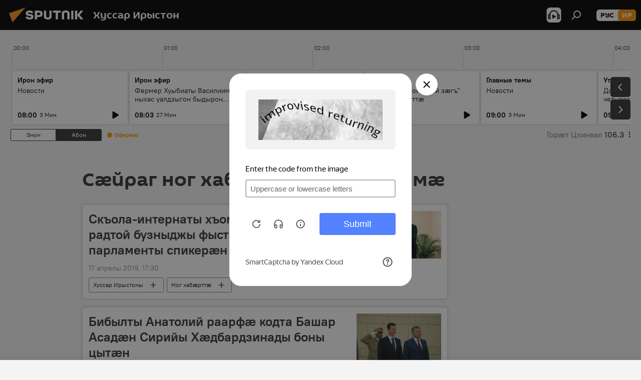

--- FILE ---
content_type: text/html; charset=utf-8
request_url: https://sputnik-ossetia.com/20190417/
body_size: 22489
content:
<!DOCTYPE html><html lang="os" data-lang="oss" data-charset="" dir="ltr"><head prefix="og: http://ogp.me/ns# fb: http://ogp.me/ns/fb# article: http://ogp.me/ns/article#"><title>Ног хабӕрттӕ ӕмӕ сӕйраг цауты архив 17.04.2019 мӕ - Sputnik Хуссар Ирыстон</title><meta name="description" content="Ног хабӕрттӕ 17.04.2019 мӕфӕстӕмӕ: Скъола-интернаты хъомылгӕнинӕгтӕ радтой бузныджы фыстӕг Хуссар Иры парламенты спикерӕн, Бибылты Анатолий раарфӕ кодта Башар Асадӕн Сирийы Хӕдбардзинады боны цытӕн"><meta name="keywords" content="Сӕйраг ног хабӕрттӕ - 17.04.2019 мӕ, Ног хабӕрттӕ 17.04.2019 мӕ"><meta http-equiv="X-UA-Compatible" content="IE=edge,chrome=1"><meta http-equiv="Content-Type" content="text/html; charset=utf-8"><meta name="robots" content="index, follow, max-image-preview:large"><meta name="viewport" content="width=device-width, initial-scale=1.0, maximum-scale=1.0, user-scalable=yes"><meta name="HandheldFriendly" content="true"><meta name="MobileOptimzied" content="width"><meta name="referrer" content="always"><meta name="format-detection" content="telephone=no"><meta name="format-detection" content="address=no"><link rel="alternate" type="application/rss+xml" href="https://sputnik-ossetia.com/export/rss2/archive/index.xml"><link rel="canonical" href="https://sputnik-ossetia.com/20190417/"><link rel="preconnect" href="https://cdnn1.img.sputnik-ossetia.ru/images/"><link rel="dns-prefetch" href="https://cdnn1.img.sputnik-ossetia.ru/images/"><link rel="alternate" hreflang="os" href="https://sputnik-ossetia.com/20190417/"><link rel="alternate" hreflang="x-default" href="https://sputnik-ossetia.com/20190417/"><link rel="apple-touch-icon" sizes="57x57" href="https://cdnn1.img.sputnik-ossetia.ru/i/favicon/favicon-57x57.png"><link rel="apple-touch-icon" sizes="60x60" href="https://cdnn1.img.sputnik-ossetia.ru/i/favicon/favicon-60x60.png"><link rel="apple-touch-icon" sizes="72x72" href="https://cdnn1.img.sputnik-ossetia.ru/i/favicon/favicon-72x72.png"><link rel="apple-touch-icon" sizes="76x76" href="https://cdnn1.img.sputnik-ossetia.ru/i/favicon/favicon-76x76.png"><link rel="apple-touch-icon" sizes="114x114" href="https://cdnn1.img.sputnik-ossetia.ru/i/favicon/favicon-114x114.png"><link rel="apple-touch-icon" sizes="120x120" href="https://cdnn1.img.sputnik-ossetia.ru/i/favicon/favicon-120x120.png"><link rel="apple-touch-icon" sizes="144x144" href="https://cdnn1.img.sputnik-ossetia.ru/i/favicon/favicon-144x144.png"><link rel="apple-touch-icon" sizes="152x152" href="https://cdnn1.img.sputnik-ossetia.ru/i/favicon/favicon-152x152.png"><link rel="apple-touch-icon" sizes="180x180" href="https://cdnn1.img.sputnik-ossetia.ru/i/favicon/favicon-180x180.png"><link rel="icon" type="image/png" sizes="192x192" href="https://cdnn1.img.sputnik-ossetia.ru/i/favicon/favicon-192x192.png"><link rel="icon" type="image/png" sizes="32x32" href="https://cdnn1.img.sputnik-ossetia.ru/i/favicon/favicon-32x32.png"><link rel="icon" type="image/png" sizes="96x96" href="https://cdnn1.img.sputnik-ossetia.ru/i/favicon/favicon-96x96.png"><link rel="icon" type="image/png" sizes="16x16" href="https://cdnn1.img.sputnik-ossetia.ru/i/favicon/favicon-16x16.png"><link rel="manifest" href="/project_data/manifest.json?4"><meta name="msapplication-TileColor" content="#F4F4F4"><meta name="msapplication-TileImage" content="https://cdnn1.img.sputnik-ossetia.ru/i/favicon/favicon-144x144.png"><meta name="theme-color" content="#F4F4F4"><link rel="shortcut icon" href="https://cdnn1.img.sputnik-ossetia.ru/i/favicon/favicon.ico"><meta property="fb:app_id" content="553399428195833"><meta name="analytics:lang" content="oss"><meta name="analytics:title" content="Ног хабӕрттӕ ӕмӕ сӕйраг цауты архив 17.04.2019 мӕ - Sputnik Хуссар Ирыстон"><meta name="analytics:keyw" content=""><meta name="analytics:rubric" content=""><meta name="analytics:tags" content=""><meta name="analytics:site_domain" content="sputnik-ossetia.com"><meta property="og:url" content="https://sputnik-ossetia.com/20190417/"><meta property="og:title" content="Ног хабӕрттӕ ӕмӕ сӕйраг цауты архив 17.04.2019 мӕ"><meta property="og:description" content="Сӕйраг ног хабӕрттӕ 17.04.2019 мӕ: Скъола-интернаты хъомылгӕнинӕгтӕ радтой бузныджы фыстӕг Хуссар Иры парламенты спикерӕн, Бибылты Анатолий раарфӕ кодта Башар Асадӕн Сирийы Хӕдбардзинады боны цытӕн"><meta property="og:type" content="website"><meta property="og:site_name" content="Sputnik Хуссар Ирыстон"><meta property="og:locale" content="os_OS"><meta property="og:image" content="https://cdnn1.img.sputnik-ossetia.ru/i/logo/logo-social.png"><meta property="og:image:width" content="2072"><meta name="relap-image" content="https://cdnn1.img.sputnik-ossetia.ru/i/logo/logo-social.png"><meta name="twitter:card" content="summary_large_image"><meta name="twitter:image" content="https://cdnn1.img.sputnik-ossetia.ru/i/logo/logo-social.png"><link rel="preload" as="style" onload="this.onload=null;this.rel='stylesheet'" type="text/css" href="https://cdnn1.img.sputnik-ossetia.ru/css/libs/fonts.min.css?911eb65935"><link rel="stylesheet" type="text/css" href="https://cdnn1.img.sputnik-ossetia.ru/css/common.min.css?9149894256"><link rel="stylesheet" type="text/css" href="https://cdnn1.img.sputnik-ossetia.ru/css/radioschedule.min.css?975ce1b4d"><link rel="stylesheet" type="text/css" href="https://cdnn1.img.sputnik-ossetia.ru/css/rubric.min.css?99e3d9001"><script src="https://cdnn1.img.sputnik-ossetia.ru/min/js/dist/head.js?9c9052ef3"></script><script data-iub-purposes="1">var _paq = _paq || []; (function() {var stackDomain = window.location.hostname.split('.').reverse();var domain = stackDomain[1] + '.' + stackDomain[0];_paq.push(['setCDNMask', new RegExp('cdn(\\w+).img.'+domain)]); _paq.push(['setSiteId', 'sputnik_os']); _paq.push(['trackPageView']); _paq.push(['enableLinkTracking']); var d=document, g=d.createElement('script'), s=d.getElementsByTagName('script')[0]; g.type='text/javascript'; g.defer=true; g.async=true; g.src='//a.sputniknews.com/js/sputnik.js'; s.parentNode.insertBefore(g,s); } )();</script>
            
                <!-- Matomo Tag Manager -->
                <script>
                    var _mtm = window._mtm = window._mtm || [];
                    _mtm.push({'mtm.startTime': (new Date().getTime()), 'event': 'mtm.Start'});
                    var d=document, g=d.createElement('script'), s=d.getElementsByTagName('script')[0];
                    g.async=true; g.src='https://mtm.ria.ru/container_xYdyY6VS.js'; s.parentNode.insertBefore(g,s);
                </script>
                <!-- End Matomo Tag Manager -->
            
        <script type="text/javascript" src="https://cdnn1.img.sputnik-ossetia.ru/min/js/libs/banners/adfx.loader.bind.js?98d724fe2"></script><script>
                (window.yaContextCb = window.yaContextCb || []).push(() => {
                    replaceOriginalAdFoxMethods();
                    window.Ya.adfoxCode.hbCallbacks = window.Ya.adfoxCode.hbCallbacks || [];
                })
            </script></head><body id="body" data-ab="a" data-emoji="0" class="site_os m-page-archive_for_date "><div class="schema_org" itemscope="itemscope" itemtype="https://schema.org/WebSite"><meta itemprop="name" content="Sputnik Хуссар Ирыстон"><meta itemprop="alternateName" content="Sputnik Хуссар Ирыстон"><meta itemprop="description" content="Бӕстӕ ӕмӕ дунейы раст ӕмӕ оперативон хабӕртты тыххӕй"><a itemprop="url" href="https://sputnik-ossetia.com" title="Sputnik Хуссар Ирыстон"> </a><meta itemprop="image" content="https://sputnik-ossetia.com/i/logo/logo.png"></div><div class="schema_org" itemscope="itemscope" itemtype="http://schema.org/WebPage"><a itemprop="url" href="https://sputnik-ossetia.com/20190417/" title="Ног хабӕрттӕ ӕмӕ сӕйраг цауты архив 17.04.2019 мӕ - Sputnik Хуссар Ирыстон"> </a><meta itemprop="mainEntityOfPage" content="https://sputnik-ossetia.com/20190417/"><meta itemprop="name" content="Ног хабӕрттӕ ӕмӕ сӕйраг цауты архив 17.04.2019 мӕ - Sputnik Хуссар Ирыстон"><meta itemprop="headline" content="Ног хабӕрттӕ ӕмӕ сӕйраг цауты архив 17.04.2019 мӕ - Sputnik Хуссар Ирыстон"><meta itemprop="description" content="Ног хабӕрттӕ 17.04.2019 мӕфӕстӕмӕ: Скъола-интернаты хъомылгӕнинӕгтӕ радтой бузныджы фыстӕг Хуссар Иры парламенты спикерӕн, Бибылты Анатолий раарфӕ кодта Башар Асадӕн Сирийы Хӕдбардзинады боны цытӕн"><meta itemprop="genre" content="ног хабӕрттӕ"><meta itemprop="keywords" content="Сӕйраг ног хабӕрттӕ - 17.04.2019 мӕ, Ног хабӕрттӕ 17.04.2019 мӕ"></div><ul class="schema_org" itemscope="itemscope" itemtype="http://schema.org/BreadcrumbList"><li itemprop="itemListElement" itemscope="itemscope" itemtype="http://schema.org/ListItem"><meta itemprop="name" content="Sputnik Хуссар Ирыстон"><meta itemprop="position" content="1"><meta itemprop="item" content="https://sputnik-ossetia.com"><a itemprop="url" href="https://sputnik-ossetia.com" title="Sputnik Хуссар Ирыстон"> </a></li><li itemprop="itemListElement" itemscope="itemscope" itemtype="http://schema.org/ListItem"><meta itemprop="name" content="Ног хабӕртты архив"><meta itemprop="position" content="2"><meta itemprop="item" content="https://sputnik-ossetia.com/20190417/"><a itemprop="url" href="https://sputnik-ossetia.com/20190417/" title="Ног хабӕртты архив"> </a></li></ul><div class="page" id="page"><div id="alerts"><script type="text/template" id="alertAfterRegisterTemplate">
                    
                        <div class="auth-alert m-hidden" id="alertAfterRegister">
                            <div class="auth-alert__text">
                                <%- data.success_title %> <br />
                                <%- data.success_email_1 %>
                                <span class="m-email"></span>
                                <%- data.success_email_2 %>
                            </div>
                            <div class="auth-alert__btn">
                                <button class="form__btn m-min m-black confirmEmail">
                                    <%- data.send %>
                                </button>
                            </div>
                        </div>
                    
                </script><script type="text/template" id="alertAfterRegisterNotifyTemplate">
                    
                        <div class="auth-alert" id="alertAfterRegisterNotify">
                            <div class="auth-alert__text">
                                <%- data.golink_1 %>
                                <span class="m-email">
                                    <%- user.mail %>
                                </span>
                                <%- data.golink_2 %>
                            </div>
                            <% if (user.registerConfirmCount <= 2 ) {%>
                                <div class="auth-alert__btn">
                                    <button class="form__btn m-min m-black confirmEmail">
                                        <%- data.send %>
                                    </button>
                                </div>
                            <% } %>
                        </div>
                    
                </script></div><div class="anchor" id="anchor"><div class="header " id="header"><div class="m-relative"><div class="container m-header"><div class="header__wrap"><div class="header__name"><div class="header__logo"><a href="/" title="Sputnik Хуссар Ирыстон"><svg xmlns="http://www.w3.org/2000/svg" width="176" height="44" viewBox="0 0 176 44" fill="none"><path class="chunk_1" fill-rule="evenodd" clip-rule="evenodd" d="M45.8073 18.3817C45.8073 19.5397 47.1661 19.8409 49.3281 20.0417C54.1074 20.4946 56.8251 21.9539 56.8461 25.3743C56.8461 28.7457 54.2802 30.9568 48.9989 30.9568C44.773 30.9568 42.1067 29.1496 41 26.5814L44.4695 24.5688C45.3754 25.9277 46.5334 27.0343 49.4005 27.0343C51.3127 27.0343 52.319 26.4296 52.319 25.5751C52.319 24.5665 51.6139 24.2163 48.3942 23.866C43.7037 23.3617 41.3899 22.0029 41.3899 18.5824C41.3899 15.9675 43.3511 13 48.9359 13C52.9611 13 55.6274 14.8095 56.4305 17.1746L53.1105 19.1358C53.0877 19.1012 53.0646 19.0657 53.041 19.0295C52.4828 18.1733 51.6672 16.9224 48.6744 16.9224C46.914 16.9224 45.8073 17.4758 45.8073 18.3817ZM67.4834 13.3526H59.5918V30.707H64.0279V26.0794H67.4484C72.1179 26.0794 75.0948 24.319 75.0948 19.6401C75.0854 15.3138 72.6199 13.3526 67.4834 13.3526ZM67.4834 22.206H64.0186V17.226H67.4834C69.8975 17.226 70.654 18.0291 70.654 19.6891C70.6587 21.6527 69.6524 22.206 67.4834 22.206ZM88.6994 24.7206C88.6994 26.2289 87.4924 27.0857 85.3794 27.0857C83.3178 27.0857 82.1597 26.2289 82.1597 24.7206V13.3526H77.7236V25.0264C77.7236 28.6477 80.7425 30.9615 85.4704 30.9615C89.9999 30.9615 93.1168 28.8601 93.1168 25.0264V13.3526H88.6808L88.6994 24.7206ZM136.583 13.3526H132.159V30.7023H136.583V13.3526ZM156.097 13.3526L149.215 21.9235L156.45 30.707H151.066L144.276 22.4559V30.707H139.85V13.3526H144.276V21.8021L151.066 13.3526H156.097ZM95.6874 17.226H101.221V30.707H105.648V17.226H111.181V13.3526H95.6874V17.226ZM113.49 18.7342C113.49 15.2134 116.458 13 121.085 13C125.715 13 128.888 15.0616 128.902 18.7342V30.707H124.466V18.935C124.466 17.6789 123.259 16.8734 121.146 16.8734C119.094 16.8734 117.926 17.6789 117.926 18.935V30.707H113.49V18.7342Z" fill="white"></path><path class="chunk_2" d="M41 7L14.8979 36.5862L8 18.431L41 7Z" fill="#F8961D"></path></svg></a></div><div class="header__project"><span class="header__project-title">Хуссар Ирыстон</span></div></div><div class="header__controls" data-nosnippet=""><div class="share m-header" data-id="" data-url="https://sputnik-ossetia.com" data-title=""></div><div class="header__menu"><span class="header__menu-item header__menu-item-radioButton" id="radioButton" data-stream="https://nfw.ria.ru/flv/audio.aspx?ID=2389730&amp;type=mp3"><svg class="svg-icon"><use xmlns:xlink="http://www.w3.org/1999/xlink" xlink:href="/i/sprites/package/inline.svg?63#radio2"></use></svg></span><span class="header__menu-item" data-modal-open="search"><svg class="svg-icon"><use xmlns:xlink="http://www.w3.org/1999/xlink" xlink:href="/i/sprites/package/inline.svg?63#search"></use></svg></span></div><div class="switcher m-double"><div class="switcher__label"><span class="switcher__title">ир</span><span class="switcher__icon"><svg class="svg-icon"><use xmlns:xlink="http://www.w3.org/1999/xlink" xlink:href="/i/sprites/package/inline.svg?63#arrowDown"></use></svg></span></div><div class="switcher__dropdown"><div translate="no" class="notranslate"><div class="switcher__list"><a href="https://sputnik-ossetia.ru/" class="switcher__link"><span class="switcher__project">Sputnik Южная Осетия</span><span class="switcher__abbr" data-abbr="рус">рус</span></a><a href="https://sputnik-ossetia.com/" class="switcher__link m-selected"><span class="switcher__project">Sputnik Хуссар Ирыстон</span><span class="switcher__abbr" data-abbr="ир">ир</span><i class="switcher__accept"><svg class="svg-icon"><use xmlns:xlink="http://www.w3.org/1999/xlink" xlink:href="/i/sprites/package/inline.svg?63#ok"></use></svg></i></a></div></div></div></div></div></div></div></div></div></div><script>var GLOBAL = GLOBAL || {}; GLOBAL.translate = {}; GLOBAL.rtl = 0; GLOBAL.lang = "oss"; GLOBAL.design = "os"; GLOBAL.charset = ""; GLOBAL.project = "sputnik_os"; GLOBAL.htmlCache = 1; GLOBAL.translate.search = {}; GLOBAL.translate.search.notFound = "Ницы ссардтам"; GLOBAL.translate.search.stringLenght = "Фылдӕр дамгъӕтӕ бафтаут бацагурынӕн"; GLOBAL.www = "https://sputnik-ossetia.com"; GLOBAL.seo = {}; GLOBAL.seo.title = ""; GLOBAL.seo.keywords = ""; GLOBAL.seo.description = ""; GLOBAL.sock = {}; GLOBAL.sock.server = "https://cm.sputniknews.com/chat"; GLOBAL.sock.lang = "oss"; GLOBAL.sock.project = "sputnik_os"; GLOBAL.social = {}; GLOBAL.social.fbID = "553399428195833"; GLOBAL.share = [ { name: 'vk', mobile: false },{ name: 'odnoklassniki', mobile: false },{ name: 'telegram', mobile: false },{ name: 'messenger', mobile: true },{ name: 'twitter', mobile: false } ]; GLOBAL.csrf_token = ''; GLOBAL.search = {}; GLOBAL.auth = {}; GLOBAL.auth.status = 'error'; GLOBAL.auth.provider = ''; GLOBAL.auth.twitter = '/id/twitter/request/'; GLOBAL.auth.facebook = '/id/facebook/request/'; GLOBAL.auth.vkontakte = '/id/vkontakte/request/'; GLOBAL.auth.google = '/id/google/request/'; GLOBAL.auth.ok = '/id/ok/request/'; GLOBAL.auth.apple = '/id/apple/request/'; GLOBAL.auth.moderator = ''; GLOBAL.user = {}; GLOBAL.user.id = ""; GLOBAL.user.emailActive = ""; GLOBAL.user.registerConfirmCount = 0; GLOBAL.chat = GLOBAL.chat || {}; GLOBAL.chat.show = !!1; GLOBAL.locale = {"convertDate":{"yesterday":"\u0417\u043d\u043e\u043d","hours":{"nominative":"%{s} \u043c\u0438\u043d\u0443\u0442\u0443 \u043d\u0430\u0437\u0430\u0434","genitive":"%{s} \u043c\u0438\u043d\u0443\u0442\u044b \u043d\u0430\u0437\u0430\u0434"},"minutes":{"nominative":"%{s} \u0447\u0430\u0441 \u043d\u0430\u0437\u0430\u0434","genitive":"%{s} \u0447\u0430\u0441\u0430 \u043d\u0430\u0437\u0430\u0434"}},"js_templates":{"unread":"\u041d\u0435\u043f\u0440\u043e\u0447\u0438\u0442\u0430\u043d\u043d\u044b\u0435","you":"\u0412\u044b","author":"\u0430\u0432\u0442\u043e\u0440","report":"\u041f\u043e\u0436\u0430\u043b\u043e\u0432\u0430\u0442\u044c\u0441\u044f","reply":"\u041e\u0442\u0432\u0435\u0442\u0438\u0442\u044c","block":"\u0417\u0430\u0431\u043b\u043e\u043a\u0438\u0440\u043e\u0432\u0430\u0442\u044c","remove":"\u0423\u0434\u0430\u043b\u0438\u0442\u044c","closeall":"\u0417\u0430\u043a\u0440\u044b\u0442\u044c \u0432\u0441\u0435","notifications":"Notificaciones","disable_twelve":"\u041e\u0442\u043a\u043b\u044e\u0447\u0438\u0442\u044c \u043d\u0430 12 \u0447\u0430\u0441\u043e\u0432","new_message":"\u041d\u043e\u0432\u043e\u0435 \u0441\u043e\u043e\u0431\u0449\u0435\u043d\u0438\u0435 \u043e\u0442 sputniknews.ru","acc_block":"\u0412\u0430\u0448 \u0430\u043a\u043a\u0430\u0443\u043d\u0442 \u0437\u0430\u0431\u043b\u043e\u043a\u0438\u0440\u043e\u0432\u0430\u043d \u0430\u0434\u043c\u0438\u043d\u0438\u0441\u0442\u0440\u0430\u0442\u043e\u0440\u043e\u043c \u0441\u0430\u0439\u0442\u0430","acc_unblock":"\u0412\u0430\u0448 \u0430\u043a\u043a\u0430\u0443\u043d\u0442 \u0440\u0430\u0437\u0431\u043b\u043e\u043a\u0438\u0440\u043e\u0432\u0430\u043d \u0430\u0434\u043c\u0438\u043d\u0438\u0441\u0442\u0440\u0430\u0442\u043e\u0440\u043e\u043c \u0441\u0430\u0439\u0442\u0430","you_subscribe_1":"\u0412\u044b \u043f\u043e\u0434\u043f\u0438\u0441\u0430\u043d\u044b \u043d\u0430 \u0442\u0435\u043c\u0443 ","you_subscribe_2":"\u0423\u043f\u0440\u0430\u0432\u043b\u044f\u0442\u044c \u0441\u0432\u043e\u0438\u043c\u0438 \u043f\u043e\u0434\u043f\u0438\u0441\u043a\u0430\u043c\u0438 \u0432\u044b \u043c\u043e\u0436\u0435\u0442\u0435 \u0432 \u043b\u0438\u0447\u043d\u043e\u043c \u043a\u0430\u0431\u0438\u043d\u0435\u0442\u0435","you_received_warning_1":"\u0412\u044b \u043f\u043e\u043b\u0443\u0447\u0438\u043b\u0438 ","you_received_warning_2":" \u043f\u0440\u0435\u0434\u0443\u043f\u0440\u0435\u0436\u0434\u0435\u043d\u0438\u0435. \u0423\u0432\u0430\u0436\u0430\u0439\u0442\u0435 \u0434\u0440\u0443\u0433\u0438\u0445 \u0443\u0447\u0430\u0441\u0442\u043d\u0438\u043a\u043e\u0432 \u0438 \u043d\u0435 \u043d\u0430\u0440\u0443\u0448\u0430\u0439\u0442\u0435 \u043f\u0440\u0430\u0432\u0438\u043b\u0430 \u043a\u043e\u043c\u043c\u0435\u043d\u0442\u0438\u0440\u043e\u0432\u0430\u043d\u0438\u044f. \u041f\u043e\u0441\u043b\u0435 \u0442\u0440\u0435\u0442\u044c\u0435\u0433\u043e \u043d\u0430\u0440\u0443\u0448\u0435\u043d\u0438\u044f \u0432\u044b \u0431\u0443\u0434\u0435\u0442\u0435 \u0437\u0430\u0431\u043b\u043e\u043a\u0438\u0440\u043e\u0432\u0430\u043d\u044b \u043d\u0430 12 \u0447\u0430\u0441\u043e\u0432.","block_time":"\u0421\u0440\u043e\u043a \u0431\u043b\u043e\u043a\u0438\u0440\u043e\u0432\u043a\u0438: ","hours":" \u0447\u0430\u0441\u043e\u0432","forever":"\u043d\u0430\u0432\u0441\u0435\u0433\u0434\u0430","feedback":"\u0421\u0432\u044f\u0437\u0430\u0442\u044c\u0441\u044f","my_subscriptions":"\u041c\u043e\u0438 \u043f\u043e\u0434\u043f\u0438\u0441\u043a\u0438","rules":"\u041f\u0440\u0430\u0432\u0438\u043b\u0430 \u043a\u043e\u043c\u043c\u0435\u043d\u0442\u0438\u0440\u043e\u0432\u0430\u043d\u0438\u044f \u043c\u0430\u0442\u0435\u0440\u0438\u0430\u043b\u043e\u0432","chat":"\u0427\u0430\u0442: ","chat_new_messages":"\u041d\u043e\u0432\u044b\u0435 \u0441\u043e\u043e\u0431\u0449\u0435\u043d\u0438\u044f \u0432 \u0447\u0430\u0442\u0435","chat_moder_remove_1":"\u0412\u0430\u0448\u0435 \u0441\u043e\u043e\u0431\u0449\u0435\u043d\u0438\u0435 ","chat_moder_remove_2":" \u0431\u044b\u043b\u043e \u0443\u0434\u0430\u043b\u0435\u043d\u043e \u0430\u0434\u043c\u0438\u043d\u0438\u0441\u0442\u0440\u0430\u0442\u043e\u0440\u043e\u043c","chat_close_time_1":"\u0412 \u0447\u0430\u0442\u0435 \u043d\u0438\u043a\u0442\u043e \u043d\u0435 \u043f\u0438\u0441\u0430\u043b \u0431\u043e\u043b\u044c\u0448\u0435 12 \u0447\u0430\u0441\u043e\u0432, \u043e\u043d \u0437\u0430\u043a\u0440\u043e\u0435\u0442\u0441\u044f \u0447\u0435\u0440\u0435\u0437 ","chat_close_time_2":" \u0447\u0430\u0441\u043e\u0432","chat_new_emoji_1":"\u041d\u043e\u0432\u044b\u0435 \u0440\u0435\u0430\u043a\u0446\u0438\u0438 ","chat_new_emoji_2":" \u0432\u0430\u0448\u0435\u043c\u0443 \u0441\u043e\u043e\u0431\u0449\u0435\u043d\u0438\u044e ","chat_message_reply_1":"\u041d\u0430 \u0432\u0430\u0448 \u043a\u043e\u043c\u043c\u0435\u043d\u0442\u0430\u0440\u0438\u0439 ","chat_message_reply_2":" \u043e\u0442\u0432\u0435\u0442\u0438\u043b \u043f\u043e\u043b\u044c\u0437\u043e\u0432\u0430\u0442\u0435\u043b\u044c ","chat_verify_message":"\n \u0421\u043f\u0430\u0441\u0438\u0431\u043e! \u0412\u0430\u0448\u0435 \u0441\u043e\u043e\u0431\u0449\u0435\u043d\u0438\u0435 \u0431\u0443\u0434\u0435\u0442 \u043e\u043f\u0443\u0431\u043b\u0438\u043a\u043e\u0432\u0430\u043d\u043e \u043f\u043e\u0441\u043b\u0435 \u043f\u0440\u043e\u0432\u0435\u0440\u043a\u0438 \u043c\u043e\u0434\u0435\u0440\u0430\u0442\u043e\u0440\u0430\u043c\u0438 \u0441\u0430\u0439\u0442\u0430.\n ","emoji_1":"\u041d\u0440\u0430\u0432\u0438\u0442\u0441\u044f","emoji_2":"\u0425\u0430-\u0425\u0430","emoji_3":"\u0423\u0434\u0438\u0432\u0438\u0442\u0435\u043b\u044c\u043d\u043e","emoji_4":"\u0413\u0440\u0443\u0441\u0442\u043d\u043e","emoji_5":"\u0412\u043e\u0437\u043c\u0443\u0442\u0438\u0442\u0435\u043b\u044c\u043d\u043e","emoji_6":"\u041d\u0435 \u043d\u0440\u0430\u0432\u0438\u0442\u0441\u044f","site_subscribe_podcast":{"success":"\u0421\u043f\u0430\u0441\u0438\u0431\u043e, \u0432\u044b \u043f\u043e\u0434\u043f\u0438\u0441\u0430\u043d\u044b \u043d\u0430 \u0440\u0430\u0441\u0441\u044b\u043b\u043a\u0443! \u041d\u0430\u0441\u0442\u0440\u043e\u0438\u0442\u044c \u0438\u043b\u0438 \u043e\u0442\u043c\u0435\u043d\u0438\u0442\u044c \u043f\u043e\u0434\u043f\u0438\u0441\u043a\u0443 \u043c\u043e\u0436\u043d\u043e \u0432 \u043b\u0438\u0447\u043d\u043e\u043c \u043a\u0430\u0431\u0438\u043d\u0435\u0442\u0435","subscribed":"\u0412\u044b \u0443\u0436\u0435 \u043f\u043e\u0434\u043f\u0438\u0441\u0430\u043d\u044b \u043d\u0430 \u044d\u0442\u0443 \u0440\u0430\u0441\u0441\u044b\u043b\u043a\u0443","error":"\u041f\u0440\u043e\u0438\u0437\u043e\u0448\u043b\u0430 \u043d\u0435\u043f\u0440\u0435\u0434\u0432\u0438\u0434\u0435\u043d\u043d\u0430\u044f \u043e\u0448\u0438\u0431\u043a\u0430. \u041f\u043e\u0436\u0430\u043b\u0443\u0439\u0441\u0442\u0430, \u043f\u043e\u0432\u0442\u043e\u0440\u0438\u0442\u0435 \u043f\u043e\u043f\u044b\u0442\u043a\u0443 \u043f\u043e\u0437\u0436\u0435"},"radioschedule":{"live":"\u042d\u0444\u0438\u0440","minute":" \u041c\u0438\u043d"}},"smartcaptcha":{"site_key":"ysc1_Zf0zfLRI3tRHYHJpbX6EjjBcG1AhG9LV0dmZQfJu8ba04c1b"}}; GLOBAL = {...GLOBAL, ...{"subscribe":{"@attributes":{"ratio":"0.2"},"email":"\u041d\u044b\u0444\u0444\u044b\u0441\u0441\u0443\u0442","button":"\u0411\u0430\u0444\u044b\u0441\u0441\u044b\u043d","send":"\u0411\u0443\u0437\u043d\u044b\u0433, \u0430\u0440\u0432\u044b\u0441\u0442\u0430\u043c \u0443\u044b\u043d \u0444\u044b\u0441\u0442\u04d5\u0433 \u0434\u04d5\u043d\u0446\u04d5\u0433\u0438\u043c\u04d5","subscribe":"\u0411\u0443\u0437\u043d\u044b\u0433, \u0441\u044b\u043c\u0430\u0445 \u0440\u0430\u0444\u044b\u0441\u0442\u0430\u0442 ","confirm":"\u0421\u044b\u043c\u0430\u0445 \u0440\u0430\u0437\u0434\u04d5\u0440 \u0440\u0430\u0444\u044b\u0441\u0442\u0430\u0442 \u0430\u0446\u044b \u0430\u0440\u0432\u044b\u0441\u0442\u044b\u0442\u04d5","registration":{"@attributes":{"button":"\u0417\u0430\u0440\u0435\u0433\u0438\u0441\u0442\u0440\u0438\u0440\u043e\u0432\u0430\u0442\u044c\u0441\u044f","ratio":"0.1"}},"social":{"@attributes":{"count":"6","ratio":"0.7"},"comment":[{},{},{},{}],"item":[{"@attributes":{"type":"vk","title":"vkontakte","url":"https:\/\/vk.ru\/public95837632"}},{"@attributes":{"type":"ok","title":"odnoklassniki","url":"https:\/\/ok.ru\/group\/52824727486552","ratio":"0.125"}},{"@attributes":{"type":"tg","title":"telegram","url":"https:\/\/t.me\/sputnikossetia","ratio":"0.125"}}]}}}}; GLOBAL.js = {}; GLOBAL.js.videoplayer = "https://cdnn1.img.sputnik-ossetia.ru/min/js/dist/videoplayer.js?9651130d6"; GLOBAL.userpic = "/userpic/"; GLOBAL.gmt = ""; GLOBAL.tz = "+0300"; GLOBAL.projectList = [ { title: 'ӕхсӕнадӕмон', country: [ { title: 'Англисаг', url: 'https://sputnikglobe.com', flag: 'flags-INT', lang: 'International', lang2: 'English' }, ] }, { title: 'ӕввахс скӕсӕн', country: [ { title: 'Арабаг', url: 'https://sarabic.ae/', flag: 'flags-INT', lang: 'Sputnik عربي', lang2: 'Arabic' }, { title: 'Туркаг', url: 'https://anlatilaninotesi.com.tr/', flag: 'flags-TUR', lang: 'Türkiye', lang2: 'Türkçe' }, { title: 'Фарси', url: 'https://spnfa.ir/', flag: 'flags-INT', lang: 'Sputnik ایران', lang2: 'Persian' }, { title: 'Дари', url: 'https://sputnik.af/', flag: 'flags-INT', lang: 'Sputnik افغانستان', lang2: 'Dari' }, ] }, { title: 'Латинаг Америкæ', country: [ { title: 'Испайнаг', url: 'https://noticiaslatam.lat/', flag: 'flags-INT', lang: 'Mundo', lang2: 'Español' }, { title: 'Пуртугалийаг', url: 'https://noticiabrasil.net.br/', flag: 'flags-BRA', lang: 'Brasil', lang2: 'Português' }, ] }, { title: 'Хуссар Ази', country: [ { title: 'Хинди', url: 'https://hindi.sputniknews.in', flag: 'flags-IND', lang: 'भारत', lang2: 'हिंदी' }, { title: 'Англисаг', url: 'https://sputniknews.in', flag: 'flags-IND', lang: 'India', lang2: 'English' }, ] }, { title: 'Скӕсӕйнаг ӕмӕ Хуссар-Скӕсӕйнаг Ази', country: [ { title: 'Вьетнамаг', url: 'https://kevesko.vn/', flag: 'flags-VNM', lang: 'Việt Nam', lang2: 'Tiếng Việt' }, { title: 'Япойнаг', url: 'https://sputniknews.jp/', flag: 'flags-JPN', lang: '日本', lang2: '日本語' }, { title: 'Китайаг', url: 'https://sputniknews.cn/', flag: 'flags-CHN', lang: '中国', lang2: '中文' }, ] }, { title: 'Централон Ази', country: [ { title: 'Казахаг', url: 'https://sputnik.kz/', flag: 'flags-KAZ', lang: 'Қазақстан', lang2: 'Қазақ тілі' }, { title: 'Киргизийаг', url: 'https://sputnik.kg/', flag: 'flags-KGZ', lang: 'Кыргызстан', lang2: 'Кыргызча' }, { title: 'Узбекаг', url: 'https://oz.sputniknews.uz/', flag: 'flags-UZB', lang: 'Oʻzbekiston', lang2: 'Ўзбекча' }, { title: 'Таджикаг', url: 'https://sputnik.tj/', flag: 'flags-TJK', lang: 'Тоҷикистон', lang2: 'Тоҷикӣ' }, ] }, { title: 'Африкæ', country: [ { title: 'Французаг', url: 'https://fr.sputniknews.africa/', flag: 'flags-INT', lang: 'Afrique', lang2: 'Français' }, { title: 'Англисаг', url: 'https://en.sputniknews.africa', flag: 'flags-INT', lang: 'Africa', lang2: 'English' }, ] }, { title: 'Фӕскавказ', country: [ { title: 'Сомихаг', url: 'https://arm.sputniknews.ru/', flag: 'flags-ARM', lang: 'Արմենիա', lang2: 'Հայերեն' }, { title: 'Абхазаг', url: 'https://sputnik-abkhazia.info/', flag: 'flags-ABH', lang: 'Аҧсны', lang2: 'Аҧсышәала' }, { title: 'Ирон', url: 'https://sputnik-ossetia.com/', flag: 'flags-OST', lang: 'Хуссар Ирыстон', lang2: 'Иронау' }, { title: 'Азербайджанаг', url: 'https://sputnik.az/', flag: 'flags-AZE', lang: 'Azərbaycan', lang2: 'Аzərbaycanca' }, ] }, { title: 'Европӕ', country: [ { title: 'Сербаг', url: 'https://sputnikportal.rs/', flag: 'flags-SRB', lang: 'Србиjа', lang2: 'Српски' }, { title: 'Уырыссаг', url: 'https://lv.sputniknews.ru/', flag: 'flags-LVA', lang: 'Latvija', lang2: 'Русский' }, { title: 'Уырыссаг', url: 'https://lt.sputniknews.ru/', flag: 'flags-LTU', lang: 'Lietuva', lang2: 'Русский' }, { title: 'Молдаваг', url: 'https://md.sputniknews.com/', flag: 'flags-MDA', lang: 'Moldova', lang2: 'Moldovenească' }, { title: 'Белоруссаг', url: 'https://bel.sputnik.by/', flag: 'flags-BLR', lang: 'Беларусь', lang2: 'Беларускi' } ] }, ];</script><div class="wrapper"><div class="radioschedule"><div class="radioschedule__inner"><div class="radioschedule__time"><div class="radioschedule__time-scroll"><div class="radioschedule__time-list"><div class="radioschedule__time-day"><div class="radioschedule__time-line-item" style="left: 0px;">00:00</div><div class="radioschedule__time-line-item" style="left: 300px;">01:00</div><div class="radioschedule__time-line-item" style="left: 600px;">02:00</div><div class="radioschedule__time-line-item" style="left: 900px;">03:00</div><div class="radioschedule__time-line-item" style="left: 1200px;">04:00</div><div class="radioschedule__time-line-item" style="left: 1500px;">05:00</div><div class="radioschedule__time-line-item" style="left: 1800px;">06:00</div><div class="radioschedule__time-line-item" style="left: 2100px;">07:00</div><div class="radioschedule__time-line-item" style="left: 2400px;">08:00</div><div class="radioschedule__time-line-item" style="left: 2700px;">09:00</div><div class="radioschedule__time-line-item" style="left: 3000px;">10:00</div><div class="radioschedule__time-line-item" style="left: 3300px;">11:00</div><div class="radioschedule__time-line-item" style="left: 3600px;">12:00</div><div class="radioschedule__time-line-item" style="left: 3900px;">13:00</div><div class="radioschedule__time-line-item" style="left: 4200px;">14:00</div><div class="radioschedule__time-line-item" style="left: 4500px;">15:00</div><div class="radioschedule__time-line-item" style="left: 4800px;">16:00</div><div class="radioschedule__time-line-item" style="left: 5100px;">17:00</div><div class="radioschedule__time-line-item" style="left: 5400px;">18:00</div><div class="radioschedule__time-line-item" style="left: 5700px;">19:00</div><div class="radioschedule__time-line-item" style="left: 6000px;">20:00</div><div class="radioschedule__time-line-item" style="left: 6300px;">21:00</div><div class="radioschedule__time-line-item" style="left: 6600px;">22:00</div><div class="radioschedule__time-line-item" style="left: 6900px;">23:00</div><div class="radioschedule__time-list-item" data-pos="8" data-start="1769662800" data-end="1769662980" style="left: 2400.00366666667px; width: 14.5515px"></div><div class="radioschedule__time-list-item" data-pos="8" data-start="1769662980" data-end="1769664600" style="left: 2415.59416666667px; width: 133.193166666667px"></div><div class="radioschedule__time-list-item" data-pos="8" data-start="1769664600" data-end="1769664780" style="left: 2550.36083333333px; width: 14.5515px"></div><div class="radioschedule__time-list-item" data-pos="8" data-start="1769664780" data-end="1769666400" style="left: 2565.93008333333px; width: 133.454416666667px"></div><div class="radioschedule__time-list-item" data-pos="9" data-start="1769666400" data-end="1769667000" style="left: 2699.99166666667px; width: 14.9803333333333px"></div><div class="radioschedule__time-list-item" data-pos="9" data-start="1769667000" data-end="1769668200" style="left: 2750.90608333333px; width: 59.5205px"></div><div class="radioschedule__time-list-item" data-pos="9" data-start="1769668200" data-end="1769668380" style="left: 2848.33583333333px; width: 14.5515px"></div><div class="radioschedule__time-list-item" data-pos="9" data-start="1769668380" data-end="1769669220" style="left: 2863.87966666667px; width: 68.0655px"></div><div class="radioschedule__time-list-item" data-pos="9" data-start="1769669220" data-end="1769677200" style="left: 2933.62791666667px; width: 63.9099166666667px"></div><div class="radioschedule__time-list-item" data-pos="12" data-start="1769677200" data-end="1769677560" style="left: 3600.00291666667px; width: 13.07125px"></div><div class="radioschedule__time-list-item" data-pos="12" data-start="1769677560" data-end="1769678280" style="left: 3629.32575px; width: 56.7340833333333px"></div><div class="radioschedule__time-list-item" data-pos="12" data-start="1769678280" data-end="1769679000" style="left: 3691.82483333333px; width: 49.4925px"></div><div class="radioschedule__time-list-item" data-pos="12" data-start="1769679000" data-end="1769679660" style="left: 3750.15633333333px; width: 13.07125px"></div><div class="radioschedule__time-list-item" data-pos="12" data-start="1769679660" data-end="1769680560" style="left: 3802.758px; width: 75.2611666666667px"></div><div class="radioschedule__time-list-item" data-pos="12" data-start="1769680560" data-end="1769695200" style="left: 3882.4295px; width: 13.25625px"></div><div class="radioschedule__time-list-item" data-pos="17" data-start="1769695200" data-end="1769695800" style="left: 5100.00525px; width: 17.917px"></div><div class="radioschedule__time-list-item" data-pos="17" data-start="1769695800" data-end="1769696220" style="left: 5150.88858333333px; width: 14.6103333333333px"></div><div class="radioschedule__time-list-item" data-pos="17" data-start="1769696220" data-end="1769697000" style="left: 5186.38933333333px; width: 60.4225833333333px"></div><div class="radioschedule__time-list-item" data-pos="17" data-start="1769697000" data-end="1769697240" style="left: 5250.06133333333px; width: 17.917px"></div><div class="radioschedule__time-list-item" data-pos="17" data-start="1769697240" data-end="1769698140" style="left: 5271.39058333333px; width: 20.305px"></div><div class="radioschedule__time-list-item" data-pos="17" data-start="1769698140" data-end="1769698569" style="left: 5346.68683333333px; width: 34.7485px"></div></div><div class="radioschedule__time-day"><div class="radioschedule__time-line-item" style="left: 0px;">00:00</div><div class="radioschedule__time-line-item" style="left: 300px;">01:00</div><div class="radioschedule__time-line-item" style="left: 600px;">02:00</div><div class="radioschedule__time-line-item" style="left: 900px;">03:00</div><div class="radioschedule__time-line-item" style="left: 1200px;">04:00</div><div class="radioschedule__time-line-item" style="left: 1500px;">05:00</div><div class="radioschedule__time-line-item" style="left: 1800px;">06:00</div><div class="radioschedule__time-line-item" style="left: 2100px;">07:00</div><div class="radioschedule__time-line-item" style="left: 2400px;">08:00</div><div class="radioschedule__time-line-item" style="left: 2700px;">09:00</div><div class="radioschedule__time-line-item" style="left: 3000px;">10:00</div><div class="radioschedule__time-line-item" style="left: 3300px;">11:00</div><div class="radioschedule__time-line-item" style="left: 3600px;">12:00</div><div class="radioschedule__time-line-item" style="left: 3900px;">13:00</div><div class="radioschedule__time-line-item" style="left: 4200px;">14:00</div><div class="radioschedule__time-line-item" style="left: 4500px;">15:00</div><div class="radioschedule__time-line-item" style="left: 4800px;">16:00</div><div class="radioschedule__time-line-item" style="left: 5100px;">17:00</div><div class="radioschedule__time-line-item" style="left: 5400px;">18:00</div><div class="radioschedule__time-line-item" style="left: 5700px;">19:00</div><div class="radioschedule__time-line-item" style="left: 6000px;">20:00</div><div class="radioschedule__time-line-item" style="left: 6300px;">21:00</div><div class="radioschedule__time-line-item" style="left: 6600px;">22:00</div><div class="radioschedule__time-line-item" style="left: 6900px;">23:00</div><div class="radioschedule__time-list-item" data-pos="8" data-start="1769749200" data-end="1769749380" style="left: 2400.00841666667px; width: 16.22775px"></div><div class="radioschedule__time-list-item" data-pos="8" data-start="1769749380" data-end="1769751000" style="left: 2417.26725px; width: 131.778166666667px"></div><div class="radioschedule__time-list-item" data-pos="8" data-start="1769751000" data-end="1769751240" style="left: 2550.26058333333px; width: 16.22775px"></div><div class="radioschedule__time-list-item" data-pos="8" data-start="1769751240" data-end="1769752800" style="left: 2567.50141666667px; width: 131.778166666667px"></div><div class="radioschedule__time-list-item" data-pos="9" data-start="1769752800" data-end="1769753640" style="left: 2699.99891666667px; width: 16.22775px"></div><div class="radioschedule__time-list-item" data-pos="9" data-start="1769753640" data-end="1769754600" style="left: 2767.55216666667px; width: 54.9373333333333px"></div><div class="radioschedule__time-list-item" data-pos="9" data-start="1769754600" data-end="1769754780" style="left: 2849.995px; width: 16.22775px"></div><div class="radioschedule__time-list-item" data-pos="9" data-start="1769754780" data-end="1769755680" style="left: 2867.25075px; width: 71.9708333333333px"></div><div class="radioschedule__time-list-item" data-pos="9" data-start="1769755680" data-end="1769763600" style="left: 2940.33316666667px; width: 57.6035px"></div><div class="radioschedule__time-list-item" data-pos="12" data-start="1769763600" data-end="1769763840" style="left: 3600.00316666667px; width: 14.1226666666667px"></div><div class="radioschedule__time-list-item" data-pos="12" data-start="1769763840" data-end="1769764500" style="left: 3618.85483333333px; width: 26.4028333333333px"></div><div class="radioschedule__time-list-item" data-pos="12" data-start="1769764500" data-end="1769765400" style="left: 3674.50266666667px; width: 43.47775px"></div><div class="radioschedule__time-list-item" data-pos="12" data-start="1769765400" data-end="1769765700" style="left: 3749.99191666667px; width: 14.1226666666667px"></div><div class="radioschedule__time-list-item" data-pos="12" data-start="1769765700" data-end="1769766300" style="left: 3776.58641666667px; width: 31.52025px"></div><div class="radioschedule__time-list-item" data-pos="12" data-start="1769766300" data-end="1769767020" style="left: 3826.37366666667px; width: 31.6269166666667px"></div><div class="radioschedule__time-list-item" data-pos="12" data-start="1769767020" data-end="1769781600" style="left: 3883.50283333333px; width: 13.228px"></div><div class="radioschedule__time-list-item" data-pos="17" data-start="1769781600" data-end="1769781900" style="left: 5100.006px; width: 13.71125px"></div><div class="radioschedule__time-list-item" data-pos="17" data-start="1769781900" data-end="1769782560" style="left: 5126.35558333333px; width: 40.37575px"></div><div class="radioschedule__time-list-item" data-pos="17" data-start="1769782560" data-end="1769783400" style="left: 5180.81366666667px; width: 63.788px"></div><div class="radioschedule__time-list-item" data-pos="17" data-start="1769783400" data-end="1769783580" style="left: 5250.18275px; width: 13.71125px"></div><div class="radioschedule__time-list-item" data-pos="17" data-start="1769783580" data-end="1769785012" style="left: 5264.88408333333px; width: 118.36px"></div></div></div></div></div><div class="radioschedule__list"><div class="radioschedule__list-scroll"><div class="radioschedule__list-inner"><div class="radioschedule__item" data-day="1" data-start="1769662800"><div class="radioschedule__item-category">Ирон эфир</div><div class="radioschedule__item-title"><a href="/20260129/37103698.html">Новости</a></div><div class="radioschedule__item-time"><span>08:00</span><div class="radioschedule__item-duration">3 Мин</div></div><div class="radioschedule__item-player"><div class="radioschedule__player" data-media="https://nfw.ria.ru/flv/file.aspx?type=mp3hi&amp;ID=78996749"><span><svg class="svg-icon"><use xmlns:xlink="http://www.w3.org/1999/xlink" xlink:href="/i/sprites/package/inline.svg?63#play_filled"></use></svg></span><span><svg class="svg-icon"><use xmlns:xlink="http://www.w3.org/1999/xlink" xlink:href="/i/sprites/package/inline.svg?63#pause_small"></use></svg></span></div></div></div><div class="radioschedule__item" data-day="1" data-start="1769662980"><div class="radioschedule__item-category">Ирон эфир</div><div class="radioschedule__item-title"><a href="/20260129/37103929.html">Фермер Хуыбиаты Василиимæ ныхас уалдзыгон быдырон куыстыты тыххæй</a></div><div class="radioschedule__item-time"><span>08:03</span><div class="radioschedule__item-duration">27 Мин</div></div><div class="radioschedule__item-player"><div class="radioschedule__player" data-media="https://nfw.ria.ru/flv/file.aspx?type=mp3hi&amp;ID=92186527"><span><svg class="svg-icon"><use xmlns:xlink="http://www.w3.org/1999/xlink" xlink:href="/i/sprites/package/inline.svg?63#play_filled"></use></svg></span><span><svg class="svg-icon"><use xmlns:xlink="http://www.w3.org/1999/xlink" xlink:href="/i/sprites/package/inline.svg?63#pause_small"></use></svg></span></div></div></div><div class="radioschedule__item" data-day="1" data-start="1769664600"><div class="radioschedule__item-category">Ирон эфир</div><div class="radioschedule__item-title"><a href="/20260129/37103698.html">Новости</a></div><div class="radioschedule__item-time"><span>08:30</span><div class="radioschedule__item-duration">3 Мин</div></div><div class="radioschedule__item-player"><div class="radioschedule__player" data-media="https://nfw.ria.ru/flv/file.aspx?type=mp3hi&amp;ID=78996749"><span><svg class="svg-icon"><use xmlns:xlink="http://www.w3.org/1999/xlink" xlink:href="/i/sprites/package/inline.svg?63#play_filled"></use></svg></span><span><svg class="svg-icon"><use xmlns:xlink="http://www.w3.org/1999/xlink" xlink:href="/i/sprites/package/inline.svg?63#pause_small"></use></svg></span></div></div></div><div class="radioschedule__item" data-day="1" data-start="1769664780"><div class="radioschedule__item-category">Ирон эфир</div><div class="radioschedule__item-title"><a href="/20260129/37104412.html">Рубрикæ "Иронау ӕй зӕгъ" ӕмӕ аргъӕуттӕ</a></div><div class="radioschedule__item-time"><span>08:33</span><div class="radioschedule__item-duration">27 Мин</div></div><div class="radioschedule__item-player"><div class="radioschedule__player" data-media="https://nfw.ria.ru/flv/file.aspx?type=mp3hi&amp;ID=6359038"><span><svg class="svg-icon"><use xmlns:xlink="http://www.w3.org/1999/xlink" xlink:href="/i/sprites/package/inline.svg?63#play_filled"></use></svg></span><span><svg class="svg-icon"><use xmlns:xlink="http://www.w3.org/1999/xlink" xlink:href="/i/sprites/package/inline.svg?63#pause_small"></use></svg></span></div></div></div><div class="radioschedule__item" data-day="1" data-start="1769666400"><div class="radioschedule__item-category">Главные темы</div><div class="radioschedule__item-title"><a href="/20260129/37104685.html">Новости</a></div><div class="radioschedule__item-time"><span>09:00</span><div class="radioschedule__item-duration">3 Мин</div></div><div class="radioschedule__item-player"><div class="radioschedule__player" data-media="https://nfw.ria.ru/flv/file.aspx?type=mp3hi&amp;ID=17762094"><span><svg class="svg-icon"><use xmlns:xlink="http://www.w3.org/1999/xlink" xlink:href="/i/sprites/package/inline.svg?63#play_filled"></use></svg></span><span><svg class="svg-icon"><use xmlns:xlink="http://www.w3.org/1999/xlink" xlink:href="/i/sprites/package/inline.svg?63#pause_small"></use></svg></span></div></div></div><div class="radioschedule__item" data-day="1" data-start="1769667000"><div class="radioschedule__item-category">Утро на Спутнике</div><div class="radioschedule__item-title"><a href="https://sputnik-ossetia.ru/20260129/37104943.html">Доллар США упал до четырехлетнего минимума</a></div><div class="radioschedule__item-time"><span>09:10</span><div class="radioschedule__item-duration">12 Мин</div></div><div class="radioschedule__item-player"><div class="radioschedule__player" data-media="https://nfw.ria.ru/flv/file.aspx?type=mp3hi&amp;ID=10314153"><span><svg class="svg-icon"><use xmlns:xlink="http://www.w3.org/1999/xlink" xlink:href="/i/sprites/package/inline.svg?63#play_filled"></use></svg></span><span><svg class="svg-icon"><use xmlns:xlink="http://www.w3.org/1999/xlink" xlink:href="/i/sprites/package/inline.svg?63#pause_small"></use></svg></span></div></div></div><div class="radioschedule__item" data-day="1" data-start="1769668200"><div class="radioschedule__item-category">Ирон эфир</div><div class="radioschedule__item-title"><a href="/20260129/37103698.html">Новости</a></div><div class="radioschedule__item-time"><span>09:30</span><div class="radioschedule__item-duration">3 Мин</div></div><div class="radioschedule__item-player"><div class="radioschedule__player" data-media="https://nfw.ria.ru/flv/file.aspx?type=mp3hi&amp;ID=78996749"><span><svg class="svg-icon"><use xmlns:xlink="http://www.w3.org/1999/xlink" xlink:href="/i/sprites/package/inline.svg?63#play_filled"></use></svg></span><span><svg class="svg-icon"><use xmlns:xlink="http://www.w3.org/1999/xlink" xlink:href="/i/sprites/package/inline.svg?63#pause_small"></use></svg></span></div></div></div><div class="radioschedule__item" data-day="1" data-start="1769668380"><div class="radioschedule__item-category">Утро на Спутнике</div><div class="radioschedule__item-title"><a href="https://sputnik-ossetia.ru/20260129/37105367.html">Как работает вербовка в мессенджерах</a></div><div class="radioschedule__item-time"><span>09:33</span><div class="radioschedule__item-duration">14 Мин</div></div><div class="radioschedule__item-player"><div class="radioschedule__player" data-media="https://nfw.ria.ru/flv/file.aspx?type=mp3hi&amp;ID=56174053"><span><svg class="svg-icon"><use xmlns:xlink="http://www.w3.org/1999/xlink" xlink:href="/i/sprites/package/inline.svg?63#play_filled"></use></svg></span><span><svg class="svg-icon"><use xmlns:xlink="http://www.w3.org/1999/xlink" xlink:href="/i/sprites/package/inline.svg?63#pause_small"></use></svg></span></div></div></div><div class="radioschedule__item" data-day="1" data-start="1769669220"><div class="radioschedule__item-category">Утро на Спутнике</div><div class="radioschedule__item-title"><a href="https://sputnik-ossetia.ru/20260129/37105626.html">Как вербовщики входят в доверие к детям</a></div><div class="radioschedule__item-time"><span>09:47</span><div class="radioschedule__item-duration">13 Мин</div></div><div class="radioschedule__item-player"><div class="radioschedule__player" data-media="https://nfw.ria.ru/flv/file.aspx?type=mp3hi&amp;ID=67933918"><span><svg class="svg-icon"><use xmlns:xlink="http://www.w3.org/1999/xlink" xlink:href="/i/sprites/package/inline.svg?63#play_filled"></use></svg></span><span><svg class="svg-icon"><use xmlns:xlink="http://www.w3.org/1999/xlink" xlink:href="/i/sprites/package/inline.svg?63#pause_small"></use></svg></span></div></div></div><div class="radioschedule__item" data-day="1" data-start="1769677200"><div class="radioschedule__item-category">Главные темы</div><div class="radioschedule__item-title"><a href="/20260129/37107608.html">Новости</a></div><div class="radioschedule__item-time"><span>12:00</span><div class="radioschedule__item-duration">3 Мин</div></div><div class="radioschedule__item-player"><div class="radioschedule__player" data-media="https://nfw.ria.ru/flv/file.aspx?type=mp3hi&amp;ID=32606418"><span><svg class="svg-icon"><use xmlns:xlink="http://www.w3.org/1999/xlink" xlink:href="/i/sprites/package/inline.svg?63#play_filled"></use></svg></span><span><svg class="svg-icon"><use xmlns:xlink="http://www.w3.org/1999/xlink" xlink:href="/i/sprites/package/inline.svg?63#pause_small"></use></svg></span></div></div></div><div class="radioschedule__item" data-day="1" data-start="1769677560"><div class="radioschedule__item-category">О главном на Спутнике</div><div class="radioschedule__item-title"><a href="https://sputnik-ossetia.ru/20260129/37107839.html">Дональд Трамп рассматривает возможность масштабного удара по Ирану</a></div><div class="radioschedule__item-time"><span>12:06</span><div class="radioschedule__item-duration">12 Мин</div></div><div class="radioschedule__item-player"><div class="radioschedule__player" data-media="https://nfw.ria.ru/flv/file.aspx?type=mp3hi&amp;ID=20992992"><span><svg class="svg-icon"><use xmlns:xlink="http://www.w3.org/1999/xlink" xlink:href="/i/sprites/package/inline.svg?63#play_filled"></use></svg></span><span><svg class="svg-icon"><use xmlns:xlink="http://www.w3.org/1999/xlink" xlink:href="/i/sprites/package/inline.svg?63#pause_small"></use></svg></span></div></div></div><div class="radioschedule__item" data-day="1" data-start="1769678280"><div class="radioschedule__item-category">О главном на Спутнике</div><div class="radioschedule__item-title"><a href="https://sputnik-ossetia.ru/20260129/37111266.html">Каллас допустила территориальные уступки Киева взамен гарантий безопасности</a></div><div class="radioschedule__item-time"><span>12:18</span><div class="radioschedule__item-duration">10 Мин</div></div><div class="radioschedule__item-player"><div class="radioschedule__player" data-media="https://nfw.ria.ru/flv/file.aspx?type=mp3hi&amp;ID=27404655"><span><svg class="svg-icon"><use xmlns:xlink="http://www.w3.org/1999/xlink" xlink:href="/i/sprites/package/inline.svg?63#play_filled"></use></svg></span><span><svg class="svg-icon"><use xmlns:xlink="http://www.w3.org/1999/xlink" xlink:href="/i/sprites/package/inline.svg?63#pause_small"></use></svg></span></div></div></div><div class="radioschedule__item" data-day="1" data-start="1769679000"><div class="radioschedule__item-category">Главные темы</div><div class="radioschedule__item-title"><a href="/20260129/37107608.html">Новости</a></div><div class="radioschedule__item-time"><span>12:30</span><div class="radioschedule__item-duration">3 Мин</div></div><div class="radioschedule__item-player"><div class="radioschedule__player" data-media="https://nfw.ria.ru/flv/file.aspx?type=mp3hi&amp;ID=32606418"><span><svg class="svg-icon"><use xmlns:xlink="http://www.w3.org/1999/xlink" xlink:href="/i/sprites/package/inline.svg?63#play_filled"></use></svg></span><span><svg class="svg-icon"><use xmlns:xlink="http://www.w3.org/1999/xlink" xlink:href="/i/sprites/package/inline.svg?63#pause_small"></use></svg></span></div></div></div><div class="radioschedule__item" data-day="1" data-start="1769679660"><div class="radioschedule__item-category">О главном на Спутнике</div><div class="radioschedule__item-title">В России в 2026 году планируют отменить форматы "бакалавр" и "магистр"</div><div class="radioschedule__item-time"><span>12:41</span><div class="radioschedule__item-duration">15 Мин</div></div></div><div class="radioschedule__item" data-day="1" data-start="1769680560"><div class="radioschedule__item-category">О главном на Спутнике</div><div class="radioschedule__item-title"><a href="https://sputnik-ossetia.ru/20260129/37111523.html">Путешествие по датам с Аланом Цховребовым</a></div><div class="radioschedule__item-time"><span>12:56</span><div class="radioschedule__item-duration">3 Мин</div></div><div class="radioschedule__item-player"><div class="radioschedule__player" data-media="https://nfw.ria.ru/flv/file.aspx?type=mp3hi&amp;ID=86865954"><span><svg class="svg-icon"><use xmlns:xlink="http://www.w3.org/1999/xlink" xlink:href="/i/sprites/package/inline.svg?63#play_filled"></use></svg></span><span><svg class="svg-icon"><use xmlns:xlink="http://www.w3.org/1999/xlink" xlink:href="/i/sprites/package/inline.svg?63#pause_small"></use></svg></span></div></div></div><div class="radioschedule__item" data-day="1" data-start="1769695200"><div class="radioschedule__item-category">Главные темы</div><div class="radioschedule__item-title"><a href="/20260129/37120564.html">Новости</a></div><div class="radioschedule__item-time"><span>17:00</span><div class="radioschedule__item-duration">4 Мин</div></div><div class="radioschedule__item-player"><div class="radioschedule__player" data-media="https://nfw.ria.ru/flv/file.aspx?type=mp3hi&amp;ID=85350695"><span><svg class="svg-icon"><use xmlns:xlink="http://www.w3.org/1999/xlink" xlink:href="/i/sprites/package/inline.svg?63#play_filled"></use></svg></span><span><svg class="svg-icon"><use xmlns:xlink="http://www.w3.org/1999/xlink" xlink:href="/i/sprites/package/inline.svg?63#pause_small"></use></svg></span></div></div></div><div class="radioschedule__item" data-day="1" data-start="1769695800"><div class="radioschedule__item-category">В центре событий</div><div class="radioschedule__item-title"><a href="https://sputnik-ossetia.ru/20260129/37120794.html">В селе Эргнет прошла встреча в рамках МПРИ</a></div><div class="radioschedule__item-time"><span>17:10</span><div class="radioschedule__item-duration">3 Мин</div></div><div class="radioschedule__item-player"><div class="radioschedule__player" data-media="https://nfw.ria.ru/flv/file.aspx?type=mp3hi&amp;ID=42210824"><span><svg class="svg-icon"><use xmlns:xlink="http://www.w3.org/1999/xlink" xlink:href="/i/sprites/package/inline.svg?63#play_filled"></use></svg></span><span><svg class="svg-icon"><use xmlns:xlink="http://www.w3.org/1999/xlink" xlink:href="/i/sprites/package/inline.svg?63#pause_small"></use></svg></span></div></div></div><div class="radioschedule__item" data-day="1" data-start="1769696220"><div class="radioschedule__item-category">В центре событий</div><div class="radioschedule__item-title"><a href="https://sputnik-ossetia.ru/20260129/37118744.html">Надуманные причины: молдавские власти не явились на переговоры в Бендерах</a></div><div class="radioschedule__item-time"><span>17:17</span><div class="radioschedule__item-duration">12 Мин</div></div><div class="radioschedule__item-player"><div class="radioschedule__player" data-media="https://nfw.ria.ru/flv/file.aspx?type=mp3hi&amp;ID=92233239"><span><svg class="svg-icon"><use xmlns:xlink="http://www.w3.org/1999/xlink" xlink:href="/i/sprites/package/inline.svg?63#play_filled"></use></svg></span><span><svg class="svg-icon"><use xmlns:xlink="http://www.w3.org/1999/xlink" xlink:href="/i/sprites/package/inline.svg?63#pause_small"></use></svg></span></div></div></div><div class="radioschedule__item" data-day="1" data-start="1769697000"><div class="radioschedule__item-category">Главные темы</div><div class="radioschedule__item-title"><a href="/20260129/37120564.html">Новости</a></div><div class="radioschedule__item-time"><span>17:30</span><div class="radioschedule__item-duration">4 Мин</div></div><div class="radioschedule__item-player"><div class="radioschedule__player" data-media="https://nfw.ria.ru/flv/file.aspx?type=mp3hi&amp;ID=85350695"><span><svg class="svg-icon"><use xmlns:xlink="http://www.w3.org/1999/xlink" xlink:href="/i/sprites/package/inline.svg?63#play_filled"></use></svg></span><span><svg class="svg-icon"><use xmlns:xlink="http://www.w3.org/1999/xlink" xlink:href="/i/sprites/package/inline.svg?63#pause_small"></use></svg></span></div></div></div><div class="radioschedule__item" data-day="1" data-start="1769697240"><div class="radioschedule__item-category">В центре событий</div><div class="radioschedule__item-title"><a href="https://sputnik-ossetia.ru/20260129/37121025.html">Вероника Джиоева отмечает день рождения и анонсирует большие гастроли</a></div><div class="radioschedule__item-time"><span>17:34</span><div class="radioschedule__item-duration">4 Мин</div></div><div class="radioschedule__item-player"><div class="radioschedule__player" data-media="https://nfw.ria.ru/flv/file.aspx?type=mp3hi&amp;ID=47454142"><span><svg class="svg-icon"><use xmlns:xlink="http://www.w3.org/1999/xlink" xlink:href="/i/sprites/package/inline.svg?63#play_filled"></use></svg></span><span><svg class="svg-icon"><use xmlns:xlink="http://www.w3.org/1999/xlink" xlink:href="/i/sprites/package/inline.svg?63#pause_small"></use></svg></span></div></div></div><div class="radioschedule__item" data-day="1" data-start="1769698140"><div class="radioschedule__item-category">В центре событий</div><div class="radioschedule__item-title"><a href="https://sputnik-ossetia.ru/20260129/37121257.html">Московскую молодежь будут учить осетинскому языку</a></div><div class="radioschedule__item-time"><span>17:49</span><div class="radioschedule__item-duration">7 Мин</div></div><div class="radioschedule__item-player"><div class="radioschedule__player" data-media="https://nfw.ria.ru/flv/file.aspx?type=mp3hi&amp;ID=92943524"><span><svg class="svg-icon"><use xmlns:xlink="http://www.w3.org/1999/xlink" xlink:href="/i/sprites/package/inline.svg?63#play_filled"></use></svg></span><span><svg class="svg-icon"><use xmlns:xlink="http://www.w3.org/1999/xlink" xlink:href="/i/sprites/package/inline.svg?63#pause_small"></use></svg></span></div></div></div><div class="radioschedule__item" data-day="0" data-start="1769749200"><div class="radioschedule__item-category">Ирон эфир</div><div class="radioschedule__item-title"><a href="/20260130/37122725.html">Новости</a></div><div class="radioschedule__item-time"><span>08:00</span><div class="radioschedule__item-duration">3 Мин</div></div><div class="radioschedule__item-player"><div class="radioschedule__player" data-media="https://nfw.ria.ru/flv/file.aspx?type=mp3hi&amp;ID=12935612"><span><svg class="svg-icon"><use xmlns:xlink="http://www.w3.org/1999/xlink" xlink:href="/i/sprites/package/inline.svg?63#play_filled"></use></svg></span><span><svg class="svg-icon"><use xmlns:xlink="http://www.w3.org/1999/xlink" xlink:href="/i/sprites/package/inline.svg?63#pause_small"></use></svg></span></div></div></div><div class="radioschedule__item" data-day="0" data-start="1769749380"><div class="radioschedule__item-category">Ирон эфир</div><div class="radioschedule__item-title"><a href="/20260130/37122956.html">Цы уавӕры ис абон газет</a></div><div class="radioschedule__item-time"><span>08:03</span><div class="radioschedule__item-duration">27 Мин</div></div><div class="radioschedule__item-player"><div class="radioschedule__player" data-media="https://nfw.ria.ru/flv/file.aspx?type=mp3hi&amp;ID=1013431"><span><svg class="svg-icon"><use xmlns:xlink="http://www.w3.org/1999/xlink" xlink:href="/i/sprites/package/inline.svg?63#play_filled"></use></svg></span><span><svg class="svg-icon"><use xmlns:xlink="http://www.w3.org/1999/xlink" xlink:href="/i/sprites/package/inline.svg?63#pause_small"></use></svg></span></div></div></div><div class="radioschedule__item" data-day="0" data-start="1769751000"><div class="radioschedule__item-category">Ирон эфир</div><div class="radioschedule__item-title"><a href="/20260130/37122725.html">Новости</a></div><div class="radioschedule__item-time"><span>08:30</span><div class="radioschedule__item-duration">3 Мин</div></div><div class="radioschedule__item-player"><div class="radioschedule__player" data-media="https://nfw.ria.ru/flv/file.aspx?type=mp3hi&amp;ID=12935612"><span><svg class="svg-icon"><use xmlns:xlink="http://www.w3.org/1999/xlink" xlink:href="/i/sprites/package/inline.svg?63#play_filled"></use></svg></span><span><svg class="svg-icon"><use xmlns:xlink="http://www.w3.org/1999/xlink" xlink:href="/i/sprites/package/inline.svg?63#pause_small"></use></svg></span></div></div></div><div class="radioschedule__item" data-day="0" data-start="1769751240"><div class="radioschedule__item-category">Ирон эфир</div><div class="radioschedule__item-title"><a href="/20260130/37123209.html">Рубрикæтæ "Спорт", "Иронау æй зæгъ" æмæ "Ирыстоны алæмæттаг къымтæ"</a></div><div class="radioschedule__item-time"><span>08:34</span><div class="radioschedule__item-duration">27 Мин</div></div><div class="radioschedule__item-player"><div class="radioschedule__player" data-media="https://nfw.ria.ru/flv/file.aspx?type=mp3hi&amp;ID=76969762"><span><svg class="svg-icon"><use xmlns:xlink="http://www.w3.org/1999/xlink" xlink:href="/i/sprites/package/inline.svg?63#play_filled"></use></svg></span><span><svg class="svg-icon"><use xmlns:xlink="http://www.w3.org/1999/xlink" xlink:href="/i/sprites/package/inline.svg?63#pause_small"></use></svg></span></div></div></div><div class="radioschedule__item" data-day="0" data-start="1769752800"><div class="radioschedule__item-category">Ирон эфир</div><div class="radioschedule__item-title"><a href="/20260130/37122725.html">Новости</a></div><div class="radioschedule__item-time"><span>09:00</span><div class="radioschedule__item-duration">3 Мин</div></div><div class="radioschedule__item-player"><div class="radioschedule__player" data-media="https://nfw.ria.ru/flv/file.aspx?type=mp3hi&amp;ID=12935612"><span><svg class="svg-icon"><use xmlns:xlink="http://www.w3.org/1999/xlink" xlink:href="/i/sprites/package/inline.svg?63#play_filled"></use></svg></span><span><svg class="svg-icon"><use xmlns:xlink="http://www.w3.org/1999/xlink" xlink:href="/i/sprites/package/inline.svg?63#pause_small"></use></svg></span></div></div></div><div class="radioschedule__item" data-day="0" data-start="1769753640"><div class="radioschedule__item-category">Утро на Спутнике</div><div class="radioschedule__item-title"><a href="https://sputnik-ossetia.ru/20260130/37123635.html">1 февраля в Абу-Даби продолжатся переговоры делегаций России, Украины и США</a></div><div class="radioschedule__item-time"><span>09:14</span><div class="radioschedule__item-duration">11 Мин</div></div><div class="radioschedule__item-player"><div class="radioschedule__player" data-media="https://nfw.ria.ru/flv/file.aspx?type=mp3hi&amp;ID=24310509"><span><svg class="svg-icon"><use xmlns:xlink="http://www.w3.org/1999/xlink" xlink:href="/i/sprites/package/inline.svg?63#play_filled"></use></svg></span><span><svg class="svg-icon"><use xmlns:xlink="http://www.w3.org/1999/xlink" xlink:href="/i/sprites/package/inline.svg?63#pause_small"></use></svg></span></div></div></div><div class="radioschedule__item" data-day="0" data-start="1769754600"><div class="radioschedule__item-category">Ирон эфир</div><div class="radioschedule__item-title"><a href="/20260130/37122725.html">Новости</a></div><div class="radioschedule__item-time"><span>09:30</span><div class="radioschedule__item-duration">3 Мин</div></div><div class="radioschedule__item-player"><div class="radioschedule__player" data-media="https://nfw.ria.ru/flv/file.aspx?type=mp3hi&amp;ID=12935612"><span><svg class="svg-icon"><use xmlns:xlink="http://www.w3.org/1999/xlink" xlink:href="/i/sprites/package/inline.svg?63#play_filled"></use></svg></span><span><svg class="svg-icon"><use xmlns:xlink="http://www.w3.org/1999/xlink" xlink:href="/i/sprites/package/inline.svg?63#pause_small"></use></svg></span></div></div></div><div class="radioschedule__item" data-day="0" data-start="1769754780"><div class="radioschedule__item-category">В центре событий</div><div class="radioschedule__item-title"><a href="https://sputnik-ossetia.ru/20260130/37124015.html">США и Европа достигли соглашения по гарантиям безопасности Украины</a></div><div class="radioschedule__item-time"><span>09:33</span><div class="radioschedule__item-duration">15 Мин</div></div><div class="radioschedule__item-player"><div class="radioschedule__player" data-media="https://nfw.ria.ru/flv/file.aspx?type=mp3hi&amp;ID=63638776"><span><svg class="svg-icon"><use xmlns:xlink="http://www.w3.org/1999/xlink" xlink:href="/i/sprites/package/inline.svg?63#play_filled"></use></svg></span><span><svg class="svg-icon"><use xmlns:xlink="http://www.w3.org/1999/xlink" xlink:href="/i/sprites/package/inline.svg?63#pause_small"></use></svg></span></div></div></div><div class="radioschedule__item" data-day="0" data-start="1769755680"><div class="radioschedule__item-category">В центре событий</div><div class="radioschedule__item-title"><a href="https://sputnik-ossetia.ru/20260130/37124247.html">Команда КВН "Кавказский хребет" получила право выступить в Первой лиге</a></div><div class="radioschedule__item-time"><span>09:48</span><div class="radioschedule__item-duration">12 Мин</div></div><div class="radioschedule__item-player"><div class="radioschedule__player" data-media="https://nfw.ria.ru/flv/file.aspx?type=mp3hi&amp;ID=65094011"><span><svg class="svg-icon"><use xmlns:xlink="http://www.w3.org/1999/xlink" xlink:href="/i/sprites/package/inline.svg?63#play_filled"></use></svg></span><span><svg class="svg-icon"><use xmlns:xlink="http://www.w3.org/1999/xlink" xlink:href="/i/sprites/package/inline.svg?63#pause_small"></use></svg></span></div></div></div><div class="radioschedule__item" data-day="0" data-start="1769763600"><div class="radioschedule__item-category">Главные темы</div><div class="radioschedule__item-title"><a href="/20260130/37125718.html">Новости</a></div><div class="radioschedule__item-time"><span>12:00</span><div class="radioschedule__item-duration">3 Мин</div></div><div class="radioschedule__item-player"><div class="radioschedule__player" data-media="https://nfw.ria.ru/flv/file.aspx?type=mp3hi&amp;ID=2144966"><span><svg class="svg-icon"><use xmlns:xlink="http://www.w3.org/1999/xlink" xlink:href="/i/sprites/package/inline.svg?63#play_filled"></use></svg></span><span><svg class="svg-icon"><use xmlns:xlink="http://www.w3.org/1999/xlink" xlink:href="/i/sprites/package/inline.svg?63#pause_small"></use></svg></span></div></div></div><div class="radioschedule__item" data-day="0" data-start="1769763840"><div class="radioschedule__item-category">О главном на Спутнике</div><div class="radioschedule__item-title"><a href="https://sputnik-ossetia.ru/20260130/37125949.html">Трамп попросил Путина не наносить удары по Киеву и другим городам</a></div><div class="radioschedule__item-time"><span>12:04</span><div class="radioschedule__item-duration">5 Мин</div></div><div class="radioschedule__item-player"><div class="radioschedule__player" data-media="https://nfw.ria.ru/flv/file.aspx?type=mp3hi&amp;ID=9584034"><span><svg class="svg-icon"><use xmlns:xlink="http://www.w3.org/1999/xlink" xlink:href="/i/sprites/package/inline.svg?63#play_filled"></use></svg></span><span><svg class="svg-icon"><use xmlns:xlink="http://www.w3.org/1999/xlink" xlink:href="/i/sprites/package/inline.svg?63#pause_small"></use></svg></span></div></div></div><div class="radioschedule__item" data-day="0" data-start="1769764500"><div class="radioschedule__item-category">О главном на Спутнике</div><div class="radioschedule__item-title"><a href="https://sputnik-ossetia.ru/20260130/37126208.html">В Грузии больше не считают Евросоюз геополитическим игроком</a></div><div class="radioschedule__item-time"><span>12:15</span><div class="radioschedule__item-duration">9 Мин</div></div><div class="radioschedule__item-player"><div class="radioschedule__player" data-media="https://nfw.ria.ru/flv/file.aspx?type=mp3hi&amp;ID=27955358"><span><svg class="svg-icon"><use xmlns:xlink="http://www.w3.org/1999/xlink" xlink:href="/i/sprites/package/inline.svg?63#play_filled"></use></svg></span><span><svg class="svg-icon"><use xmlns:xlink="http://www.w3.org/1999/xlink" xlink:href="/i/sprites/package/inline.svg?63#pause_small"></use></svg></span></div></div></div><div class="radioschedule__item" data-day="0" data-start="1769765400"><div class="radioschedule__item-category">Главные темы</div><div class="radioschedule__item-title"><a href="/20260130/37125718.html">Новости</a></div><div class="radioschedule__item-time"><span>12:30</span><div class="radioschedule__item-duration">3 Мин</div></div><div class="radioschedule__item-player"><div class="radioschedule__player" data-media="https://nfw.ria.ru/flv/file.aspx?type=mp3hi&amp;ID=2144966"><span><svg class="svg-icon"><use xmlns:xlink="http://www.w3.org/1999/xlink" xlink:href="/i/sprites/package/inline.svg?63#play_filled"></use></svg></span><span><svg class="svg-icon"><use xmlns:xlink="http://www.w3.org/1999/xlink" xlink:href="/i/sprites/package/inline.svg?63#pause_small"></use></svg></span></div></div></div><div class="radioschedule__item" data-day="0" data-start="1769765700"><div class="radioschedule__item-category">О главном на Спутнике</div><div class="radioschedule__item-title"><a href="https://sputnik-ossetia.ru/20260130/37127010.html">В России больше не будут вписывать детей в загранпаспорта родителей</a></div><div class="radioschedule__item-time"><span>12:35</span><div class="radioschedule__item-duration">7 Мин</div></div><div class="radioschedule__item-player"><div class="radioschedule__player" data-media="https://nfw.ria.ru/flv/file.aspx?type=mp3hi&amp;ID=10207242"><span><svg class="svg-icon"><use xmlns:xlink="http://www.w3.org/1999/xlink" xlink:href="/i/sprites/package/inline.svg?63#play_filled"></use></svg></span><span><svg class="svg-icon"><use xmlns:xlink="http://www.w3.org/1999/xlink" xlink:href="/i/sprites/package/inline.svg?63#pause_small"></use></svg></span></div></div></div><div class="radioschedule__item" data-day="0" data-start="1769766300"><div class="radioschedule__item-category">О главном на Спутнике</div><div class="radioschedule__item-title"><a href="https://sputnik-ossetia.ru/20260130/37127269.html">В Госдуме обсуждается проект об исключении выходных из числа дней отпуска</a></div><div class="radioschedule__item-time"><span>12:45</span><div class="radioschedule__item-duration">7 Мин</div></div><div class="radioschedule__item-player"><div class="radioschedule__player" data-media="https://nfw.ria.ru/flv/file.aspx?type=mp3hi&amp;ID=8832129"><span><svg class="svg-icon"><use xmlns:xlink="http://www.w3.org/1999/xlink" xlink:href="/i/sprites/package/inline.svg?63#play_filled"></use></svg></span><span><svg class="svg-icon"><use xmlns:xlink="http://www.w3.org/1999/xlink" xlink:href="/i/sprites/package/inline.svg?63#pause_small"></use></svg></span></div></div></div><div class="radioschedule__item" data-day="0" data-start="1769767020"><div class="radioschedule__item-category">О главном на Спутнике</div><div class="radioschedule__item-title"><a href="https://sputnik-ossetia.ru/20260130/37127693.html">Путешествие по датам с Аланом Цховребовым</a></div><div class="radioschedule__item-time"><span>12:57</span><div class="radioschedule__item-duration">3 Мин</div></div><div class="radioschedule__item-player"><div class="radioschedule__player" data-media="https://nfw.ria.ru/flv/file.aspx?type=mp3hi&amp;ID=86498684"><span><svg class="svg-icon"><use xmlns:xlink="http://www.w3.org/1999/xlink" xlink:href="/i/sprites/package/inline.svg?63#play_filled"></use></svg></span><span><svg class="svg-icon"><use xmlns:xlink="http://www.w3.org/1999/xlink" xlink:href="/i/sprites/package/inline.svg?63#pause_small"></use></svg></span></div></div></div><div class="radioschedule__item" data-day="0" data-start="1769781600"><div class="radioschedule__item-category">Главные темы</div><div class="radioschedule__item-title"><a href="/20260130/37134519.html">Новости</a></div><div class="radioschedule__item-time"><span>17:00</span><div class="radioschedule__item-duration">3 Мин</div></div><div class="radioschedule__item-player"><div class="radioschedule__player" data-media="https://nfw.ria.ru/flv/file.aspx?type=mp3hi&amp;ID=76231512"><span><svg class="svg-icon"><use xmlns:xlink="http://www.w3.org/1999/xlink" xlink:href="/i/sprites/package/inline.svg?63#play_filled"></use></svg></span><span><svg class="svg-icon"><use xmlns:xlink="http://www.w3.org/1999/xlink" xlink:href="/i/sprites/package/inline.svg?63#pause_small"></use></svg></span></div></div></div><div class="radioschedule__item" data-day="0" data-start="1769781900"><div class="radioschedule__item-category">В центре событий</div><div class="radioschedule__item-title"><a href="https://sputnik-ossetia.ru/20260130/37133552.html">Гуманитарная пауза: жест доброй воли перед встречей в Абу-Даби</a></div><div class="radioschedule__item-time"><span>17:05</span><div class="radioschedule__item-duration">8 Мин</div></div><div class="radioschedule__item-player"><div class="radioschedule__player" data-media="https://nfw.ria.ru/flv/file.aspx?type=mp3hi&amp;ID=18612214"><span><svg class="svg-icon"><use xmlns:xlink="http://www.w3.org/1999/xlink" xlink:href="/i/sprites/package/inline.svg?63#play_filled"></use></svg></span><span><svg class="svg-icon"><use xmlns:xlink="http://www.w3.org/1999/xlink" xlink:href="/i/sprites/package/inline.svg?63#pause_small"></use></svg></span></div></div></div><div class="radioschedule__item" data-day="0" data-start="1769782560"><div class="radioschedule__item-category">В центре событий</div><div class="radioschedule__item-title"><a href="https://sputnik-ossetia.ru/20260130/37134750.html">Глупо: эксперт Баранец о приглашении Зеленского</a></div><div class="radioschedule__item-time"><span>17:16</span><div class="radioschedule__item-duration">13 Мин</div></div><div class="radioschedule__item-player"><div class="radioschedule__player" data-media="https://nfw.ria.ru/flv/file.aspx?type=mp3hi&amp;ID=65601483"><span><svg class="svg-icon"><use xmlns:xlink="http://www.w3.org/1999/xlink" xlink:href="/i/sprites/package/inline.svg?63#play_filled"></use></svg></span><span><svg class="svg-icon"><use xmlns:xlink="http://www.w3.org/1999/xlink" xlink:href="/i/sprites/package/inline.svg?63#pause_small"></use></svg></span></div></div></div><div class="radioschedule__item" data-day="0" data-start="1769783400"><div class="radioschedule__item-category">Главные темы</div><div class="radioschedule__item-title"><a href="/20260130/37134519.html">Новости</a></div><div class="radioschedule__item-time"><span>17:30</span><div class="radioschedule__item-duration">3 Мин</div></div><div class="radioschedule__item-player"><div class="radioschedule__player" data-media="https://nfw.ria.ru/flv/file.aspx?type=mp3hi&amp;ID=76231512"><span><svg class="svg-icon"><use xmlns:xlink="http://www.w3.org/1999/xlink" xlink:href="/i/sprites/package/inline.svg?63#play_filled"></use></svg></span><span><svg class="svg-icon"><use xmlns:xlink="http://www.w3.org/1999/xlink" xlink:href="/i/sprites/package/inline.svg?63#pause_small"></use></svg></span></div></div></div><div class="radioschedule__item" data-day="0" data-start="1769783580"><div class="radioschedule__item-category">В центре событий</div><div class="radioschedule__item-title"><a href="https://sputnik-ossetia.ru/20260130/37135009.html">Путешественник Евгений Новиков о том, почему стоит хоть раз в жизни посетить Цхинвал</a></div><div class="radioschedule__item-time"><span>17:33</span><div class="radioschedule__item-duration">24 Мин</div></div><div class="radioschedule__item-player"><div class="radioschedule__player" data-media="https://nfw.ria.ru/flv/file.aspx?type=mp3hi&amp;ID=91624291"><span><svg class="svg-icon"><use xmlns:xlink="http://www.w3.org/1999/xlink" xlink:href="/i/sprites/package/inline.svg?63#play_filled"></use></svg></span><span><svg class="svg-icon"><use xmlns:xlink="http://www.w3.org/1999/xlink" xlink:href="/i/sprites/package/inline.svg?63#pause_small"></use></svg></span></div></div></div></div></div></div><div class="radioschedule__list-nav"><button class="radioschedule__list-nav-button radioschedule__list-nav-prev m-active"><svg class="svg-icon"><use xmlns:xlink="http://www.w3.org/1999/xlink" xlink:href="/i/sprites/package/inline.svg?63#arrowLeft_M"></use></svg></button><button class="radioschedule__list-nav-button radioschedule__list-nav-next m-active"><svg class="svg-icon"><use xmlns:xlink="http://www.w3.org/1999/xlink" xlink:href="/i/sprites/package/inline.svg?63#arrowRight_M"></use></svg></button></div></div><div class="radioschedule__nav"><span data-pos="1">Знон</span><span data-pos="2">Абон</span></div><div class="radioschedule__playnow"><div class="radioschedule__playnow-live">Эфирмæ</div><div class="radioschedule__playnow-now"><span class="radioschedule__playnow-now-ico"><svg class="svg-icon"><use xmlns:xlink="http://www.w3.org/1999/xlink" xlink:href="/i/sprites/package/inline.svg?63#pause_small"></use></svg></span><span class="radioschedule__playnow-now-text"></span></div></div><div class="radioschedule__fm"><div class="radioschedule__fm-item-active">Горӕт Цхинвал<span>106.3</span></div><div class="radioschedule__fm-more"><svg class="svg-icon"><use xmlns:xlink="http://www.w3.org/1999/xlink" xlink:href="/i/sprites/package/inline.svg?63#more"></use></svg></div><div class="radioschedule__fm-popup"><div class="radioschedule__fm-item" data-id="1">Горӕт Цхинвал<span>106.3</span></div><div class="radioschedule__fm-item" data-id="2">Ленингоры район<span>106.3</span></div></div></div></div><div class="container m-content"><div class="layout"><div class="content"><div class="caption"><div class="rubric__header"><h1 class="title">Сӕйраг ног хабӕрттӕ 17.04.2019 мӕ</h1></div></div><div class="list list-tag" itemscope="" itemtype="http://schema.org/ItemList" data-tags="1"><div class="list__item  " data-tags="1"><span class="schema_org" itemprop="itemListElement" itemscope="" itemtype="http://schema.org/ListItem"><meta itemprop="position" content="1"><a itemprop="url" href="https://sputnik-ossetia.com/20190417/Skola-internaty-khomylgningt-radtoy-buznydzhy-fystg-Khussar-Iry-parlmaenty-spikern-8449003.html" title="Скъола-интернаты хъомылгӕнинӕгтӕ радтой бузныджы фыстӕг Хуссар Иры парламенты спикерӕн"> </a><meta itemprop="name" content="Скъола-интернаты хъомылгӕнинӕгтӕ радтой бузныджы фыстӕг Хуссар Иры парламенты спикерӕн"></span><div class="list__content"><a href="/20190417/Skola-internaty-khomylgningt-radtoy-buznydzhy-fystg-Khussar-Iry-parlmaenty-spikern-8449003.html" class="list__title" title="Скъола-интернаты хъомылгӕнинӕгтӕ радтой бузныджы фыстӕг Хуссар Иры парламенты спикерӕн">Скъола-интернаты хъомылгӕнинӕгтӕ радтой бузныджы фыстӕг Хуссар Иры парламенты спикерӕн</a><div class="list__image"><a href="/20190417/Skola-internaty-khomylgningt-radtoy-buznydzhy-fystg-Khussar-Iry-parlmaenty-spikern-8449003.html" title="Скъола-интернаты хъомылгӕнинӕгтӕ радтой бузныджы фыстӕг Хуссар Иры парламенты спикерӕн"><picture><source media="(min-width: 480px)" media-type="s405x229" srcset="https://cdnn1.img.sputnik-ossetia.ru/img/844/59/8445950_0:-1:1911:1080_436x0_80_0_0_30e4a28da727798108a21afaf0218593.jpg.webp"></source><source media="(min-width: 375px)" media-type="s700x440" srcset="https://cdnn1.img.sputnik-ossetia.ru/img/844/59/8445950_46:-1:1764:1080_186x0_80_0_0_e87e322bf2a7c64e19040f88cfe8be2d.jpg.webp"></source><source media="(min-width: 0px)" media-type="s400x440" srcset="https://cdnn1.img.sputnik-ossetia.ru/img/844/59/8445950_288:0:1270:1080_140x0_80_0_0_1541cb3e06372a81494aef69fc9d2ece.jpg.webp"></source><img media-type="s405x229" data-source-sid="rian_photo" alt="Скъола-интернаты хъомылгӕнинӕгтӕ радтой бузныджы фыстӕг Хуссар Иры парлмаенты спикерӕн - Sputnik Хуссар Ирыстон" title="Скъола-интернаты хъомылгӕнинӕгтӕ радтой бузныджы фыстӕг Хуссар Иры парлмаенты спикерӕн" class="responsive_img m-list-img" src="https://cdnn1.img.sputnik-ossetia.ru/img/844/59/8445950_0:-1:1911:1080_600x0_80_0_0_b59e3f8655eab421adbe00a57b9d20bb.jpg.webp" data-responsive480="https://cdnn1.img.sputnik-ossetia.ru/img/844/59/8445950_0:-1:1911:1080_436x0_80_0_0_30e4a28da727798108a21afaf0218593.jpg.webp" data-responsive375="https://cdnn1.img.sputnik-ossetia.ru/img/844/59/8445950_46:-1:1764:1080_186x0_80_0_0_e87e322bf2a7c64e19040f88cfe8be2d.jpg.webp" data-responsive0="https://cdnn1.img.sputnik-ossetia.ru/img/844/59/8445950_288:0:1270:1080_140x0_80_0_0_1541cb3e06372a81494aef69fc9d2ece.jpg.webp"></picture></a></div></div><div class="list__info"><div class="list__date " data-unixtime="1555511400"><span class="date">17 апрелы 2019, 17:30</span></div></div><div class="list__controls" data-tags="1"><ul class="tags m-line"><li class="tag  " data-sid="South_Ossetia" data-type="tag"><a href="/South_Ossetia/" class="tag__text" title="Хуссар Ирыстоны">Хуссар Ирыстоны</a><span class="tag__icon"><svg class="svg-icon"><use xmlns:xlink="http://www.w3.org/1999/xlink" xlink:href="/i/sprites/package/inline.svg?63#plus"></use></svg></span></li><li class="tag  " data-sid="news" data-type="tag"><a href="/news/" class="tag__text" title="Ног хабӕрттӕ">Ног хабӕрттӕ</a><span class="tag__icon"><svg class="svg-icon"><use xmlns:xlink="http://www.w3.org/1999/xlink" xlink:href="/i/sprites/package/inline.svg?63#plus"></use></svg></span></li></ul><div class="list__tags-more">Ноджы <span>3</span></div></div></div><div class="list__item  " data-tags="1"><span class="schema_org" itemprop="itemListElement" itemscope="" itemtype="http://schema.org/ListItem"><meta itemprop="position" content="2"><a itemprop="url" href="https://sputnik-ossetia.com/20190417/Bibylty-Anatoliy-raarf-kodta-Bashar-Asadn-Siriyy-Khdbardzinady-bony-tsytn-8450691.html" title="Бибылты Анатолий раарфӕ кодта Башар Асадӕн Сирийы Хӕдбардзинады боны цытӕн"> </a><meta itemprop="name" content="Бибылты Анатолий раарфӕ кодта Башар Асадӕн Сирийы Хӕдбардзинады боны цытӕн"></span><div class="list__content"><a href="/20190417/Bibylty-Anatoliy-raarf-kodta-Bashar-Asadn-Siriyy-Khdbardzinady-bony-tsytn-8450691.html" class="list__title" title="Бибылты Анатолий раарфӕ кодта Башар Асадӕн Сирийы Хӕдбардзинады боны цытӕн">Бибылты Анатолий раарфӕ кодта Башар Асадӕн Сирийы Хӕдбардзинады боны цытӕн</a><div class="list__image"><a href="/20190417/Bibylty-Anatoliy-raarf-kodta-Bashar-Asadn-Siriyy-Khdbardzinady-bony-tsytn-8450691.html" title="Бибылты Анатолий раарфӕ кодта Башар Асадӕн Сирийы Хӕдбардзинады боны цытӕн"><picture><source media="(min-width: 480px)" media-type="ar16x9" srcset="https://cdnn1.img.sputnik-ossetia.ru/img/680/67/6806797_0:300:5760:3540_436x0_80_0_0_ca3ea105fecbd33b9c78f048a41525d9.jpg.webp"></source><source media="(min-width: 375px)" media-type="ar4x3" srcset="https://cdnn1.img.sputnik-ossetia.ru/img/680/67/6806797_320:0:5440:3840_186x0_80_0_0_7f0302d67f2001f54e72cc100e42c150.jpg.webp"></source><source media="(min-width: 0px)" media-type="ar1x1" srcset="https://cdnn1.img.sputnik-ossetia.ru/img/680/67/6806797_960:0:4800:3840_140x0_80_0_0_44c8526cd90d4b6682b503517702edf2.jpg.webp"></source><img media-type="ar16x9" data-source-sid="" alt="Бибылты Анатолий раарфӕ кодта Башар Асадӕн Сирийы Хӕдбардзинады боны цытӕн - Sputnik Хуссар Ирыстон" title="Бибылты Анатолий раарфӕ кодта Башар Асадӕн Сирийы Хӕдбардзинады боны цытӕн" class="responsive_img m-list-img" src="https://cdnn1.img.sputnik-ossetia.ru/img/680/67/6806797_0:300:5760:3540_600x0_80_0_0_5a82fd8e2cd39662b2678019dfdf5a7f.jpg.webp" data-responsive480="https://cdnn1.img.sputnik-ossetia.ru/img/680/67/6806797_0:300:5760:3540_436x0_80_0_0_ca3ea105fecbd33b9c78f048a41525d9.jpg.webp" data-responsive375="https://cdnn1.img.sputnik-ossetia.ru/img/680/67/6806797_320:0:5440:3840_186x0_80_0_0_7f0302d67f2001f54e72cc100e42c150.jpg.webp" data-responsive0="https://cdnn1.img.sputnik-ossetia.ru/img/680/67/6806797_960:0:4800:3840_140x0_80_0_0_44c8526cd90d4b6682b503517702edf2.jpg.webp"></picture></a></div></div><div class="list__info"><div class="list__date " data-unixtime="1555506720"><span class="date">17 апрелы 2019, 16:12</span></div></div><div class="list__controls" data-tags="1"><ul class="tags m-line"><li class="tag  " data-sid="South_Ossetia" data-type="tag"><a href="/South_Ossetia/" class="tag__text" title="Хуссар Ирыстоны">Хуссар Ирыстоны</a><span class="tag__icon"><svg class="svg-icon"><use xmlns:xlink="http://www.w3.org/1999/xlink" xlink:href="/i/sprites/package/inline.svg?63#plus"></use></svg></span></li><li class="tag  " data-sid="news" data-type="tag"><a href="/news/" class="tag__text" title="Ног хабӕрттӕ">Ног хабӕрттӕ</a><span class="tag__icon"><svg class="svg-icon"><use xmlns:xlink="http://www.w3.org/1999/xlink" xlink:href="/i/sprites/package/inline.svg?63#plus"></use></svg></span></li><li class="tag  " data-sid="world" data-type="tag"><a href="/world/" class="tag__text" title="Дунейы">Дунейы</a><span class="tag__icon"><svg class="svg-icon"><use xmlns:xlink="http://www.w3.org/1999/xlink" xlink:href="/i/sprites/package/inline.svg?63#plus"></use></svg></span></li></ul><div class="list__tags-more">Ноджы <span>3</span></div></div></div><div class="list__item  " data-tags="1"><span class="schema_org" itemprop="itemListElement" itemscope="" itemtype="http://schema.org/ListItem"><meta itemprop="position" content="3"><a itemprop="url" href="https://sputnik-ossetia.com/20190417/Khussar-Ir-m-Urseyy-fsddont-raydydtoy-tstt-knyn-Ulakhizy-paradm-8449231.html" title="Хуссар Ир ӕмӕ Уӕрӕсейы ӕфсӕддонтӕ райдыдтой цӕттӕ кӕнын Уӕлахизы парадмӕ"> </a><meta itemprop="name" content="Хуссар Ир ӕмӕ Уӕрӕсейы ӕфсӕддонтӕ райдыдтой цӕттӕ кӕнын Уӕлахизы парадмӕ"></span><div class="list__content"><a href="/20190417/Khussar-Ir-m-Urseyy-fsddont-raydydtoy-tstt-knyn-Ulakhizy-paradm-8449231.html" class="list__title" title="Хуссар Ир ӕмӕ Уӕрӕсейы ӕфсӕддонтӕ райдыдтой цӕттӕ кӕнын Уӕлахизы парадмӕ">Хуссар Ир ӕмӕ Уӕрӕсейы ӕфсӕддонтӕ райдыдтой цӕттӕ кӕнын Уӕлахизы парадмӕ</a><div class="list__image"><a href="/20190417/Khussar-Ir-m-Urseyy-fsddont-raydydtoy-tstt-knyn-Ulakhizy-paradm-8449231.html" title="Хуссар Ир ӕмӕ Уӕрӕсейы ӕфсӕддонтӕ райдыдтой цӕттӕ кӕнын Уӕлахизы парадмӕ"><picture><source media="(min-width: 480px)" media-type="s405x229" srcset="https://cdnn1.img.sputnik-ossetia.ru/img/844/84/8448468_0:57:1024:637_436x0_80_0_0_5d979edfb510e4292c3eec23b6dd9919.jpg.webp"></source><source media="(min-width: 375px)" media-type="s700x440" srcset="https://cdnn1.img.sputnik-ossetia.ru/img/844/84/8448468_0:0:1016:638_186x0_80_0_0_d38d1bd06d29e71676b937a9ad686056.jpg.webp"></source><source media="(min-width: 0px)" media-type="s400x440" srcset="https://cdnn1.img.sputnik-ossetia.ru/img/844/84/8448468_21:0:601:638_140x0_80_0_0_9643d6b9c48e2c65f8c26437e7180d14.jpg.webp"></source><img media-type="s405x229" data-source-sid="" alt="Хуссар Ир ӕмӕ Уӕрӕсейы ӕфсӕддонтӕ райдыдтой цӕттӕ кӕнын Уӕлахизы парадмӕ - Sputnik Хуссар Ирыстон" title="Хуссар Ир ӕмӕ Уӕрӕсейы ӕфсӕддонтӕ райдыдтой цӕттӕ кӕнын Уӕлахизы парадмӕ" class="responsive_img m-list-img" src="https://cdnn1.img.sputnik-ossetia.ru/img/844/84/8448468_0:57:1024:637_600x0_80_0_0_603e633eb8c0c3bb6f3a7988d6301a2b.jpg.webp" data-responsive480="https://cdnn1.img.sputnik-ossetia.ru/img/844/84/8448468_0:57:1024:637_436x0_80_0_0_5d979edfb510e4292c3eec23b6dd9919.jpg.webp" data-responsive375="https://cdnn1.img.sputnik-ossetia.ru/img/844/84/8448468_0:0:1016:638_186x0_80_0_0_d38d1bd06d29e71676b937a9ad686056.jpg.webp" data-responsive0="https://cdnn1.img.sputnik-ossetia.ru/img/844/84/8448468_21:0:601:638_140x0_80_0_0_9643d6b9c48e2c65f8c26437e7180d14.jpg.webp"></picture></a></div></div><div class="list__info"><div class="list__date " data-unixtime="1555503780"><span class="date">17 апрелы 2019, 15:23</span></div></div><div class="list__controls" data-tags="1"><ul class="tags m-line"><li class="tag  " data-sid="South_Ossetia" data-type="tag"><a href="/South_Ossetia/" class="tag__text" title="Хуссар Ирыстоны">Хуссар Ирыстоны</a><span class="tag__icon"><svg class="svg-icon"><use xmlns:xlink="http://www.w3.org/1999/xlink" xlink:href="/i/sprites/package/inline.svg?63#plus"></use></svg></span></li><li class="tag  " data-sid="news" data-type="tag"><a href="/news/" class="tag__text" title="Ног хабӕрттӕ">Ног хабӕрттӕ</a><span class="tag__icon"><svg class="svg-icon"><use xmlns:xlink="http://www.w3.org/1999/xlink" xlink:href="/i/sprites/package/inline.svg?63#plus"></use></svg></span></li></ul><div class="list__tags-more">Ноджы <span>3</span></div></div></div><div class="list__item  " data-tags="1"><span class="schema_org" itemprop="itemListElement" itemscope="" itemtype="http://schema.org/ListItem"><meta itemprop="position" content="4"><a itemprop="url" href="https://sputnik-ossetia.com/20190417/8449678.html" title="Дзӕгъиаты Сослан рамбылдта Уӕрӕсейы фыццагад уӕгъдибар хъæбысхæстæй"> </a><meta itemprop="name" content="Дзӕгъиаты Сослан рамбылдта Уӕрӕсейы фыццагад уӕгъдибар хъæбысхæстæй"></span><div class="list__content"><a href="/20190417/8449678.html" class="list__title" title="Дзӕгъиаты Сослан рамбылдта Уӕрӕсейы фыццагад уӕгъдибар хъæбысхæстæй">Дзӕгъиаты Сослан рамбылдта Уӕрӕсейы фыццагад уӕгъдибар хъæбысхæстæй</a><div class="list__image"><a href="/20190417/8449678.html" title="Дзӕгъиаты Сослан рамбылдта Уӕрӕсейы фыццагад уӕгъдибар хъæбысхæстæй"><picture><source media="(min-width: 480px)" media-type="s405x229" srcset="https://cdnn1.img.sputnik-ossetia.ru/img/954/36/9543680_0:0:3072:1737_436x0_80_0_0_b91b3aec3957b795bb0994ab71a855fb.jpg.webp"></source><source media="(min-width: 375px)" media-type="s700x440" srcset="https://cdnn1.img.sputnik-ossetia.ru/img/954/36/9543680_0:0:3072:1931_186x0_80_0_0_d1eba2ac96fc8dac38004b23903aba4b.jpg.webp"></source><source media="(min-width: 0px)" media-type="s400x440" srcset="https://cdnn1.img.sputnik-ossetia.ru/img/954/36/9543680_729:0:2589:2047_140x0_80_0_0_fda819850ffa28dfc0cd3afa6d295144.jpg.webp"></source><img media-type="s405x229" data-source-sid="rian_photo" alt="Сослан Джагаев - Sputnik Хуссар Ирыстон" title="Сослан Джагаев" class="responsive_img m-list-img" src="https://cdnn1.img.sputnik-ossetia.ru/img/954/36/9543680_0:0:3072:1737_600x0_80_0_0_7c81798ea38fb7f9cde873d281879630.jpg.webp" data-responsive480="https://cdnn1.img.sputnik-ossetia.ru/img/954/36/9543680_0:0:3072:1737_436x0_80_0_0_b91b3aec3957b795bb0994ab71a855fb.jpg.webp" data-responsive375="https://cdnn1.img.sputnik-ossetia.ru/img/954/36/9543680_0:0:3072:1931_186x0_80_0_0_d1eba2ac96fc8dac38004b23903aba4b.jpg.webp" data-responsive0="https://cdnn1.img.sputnik-ossetia.ru/img/954/36/9543680_729:0:2589:2047_140x0_80_0_0_fda819850ffa28dfc0cd3afa6d295144.jpg.webp"></picture></a></div></div><div class="list__info"><div class="list__date " data-unixtime="1555499340"><span class="date">17 апрелы 2019, 14:09</span></div></div><div class="list__controls" data-tags="1"><ul class="tags m-line"><li class="tag  " data-sid="South_Ossetia" data-type="tag"><a href="/South_Ossetia/" class="tag__text" title="Хуссар Ирыстоны">Хуссар Ирыстоны</a><span class="tag__icon"><svg class="svg-icon"><use xmlns:xlink="http://www.w3.org/1999/xlink" xlink:href="/i/sprites/package/inline.svg?63#plus"></use></svg></span></li><li class="tag  " data-sid="news" data-type="tag"><a href="/news/" class="tag__text" title="Ног хабӕрттӕ">Ног хабӕрттӕ</a><span class="tag__icon"><svg class="svg-icon"><use xmlns:xlink="http://www.w3.org/1999/xlink" xlink:href="/i/sprites/package/inline.svg?63#plus"></use></svg></span></li><li class="tag  " data-sid="sports" data-type="tag"><a href="/sports/" class="tag__text" title="Спорт">Спорт</a><span class="tag__icon"><svg class="svg-icon"><use xmlns:xlink="http://www.w3.org/1999/xlink" xlink:href="/i/sprites/package/inline.svg?63#plus"></use></svg></span></li><li class="tag  " data-sid="world" data-type="tag"><a href="/world/" class="tag__text" title="Дунейы">Дунейы</a><span class="tag__icon"><svg class="svg-icon"><use xmlns:xlink="http://www.w3.org/1999/xlink" xlink:href="/i/sprites/package/inline.svg?63#plus"></use></svg></span></li></ul><div class="list__tags-more">Ноджы <span>3</span></div></div></div><div class="list__item  " data-tags="1"><span class="schema_org" itemprop="itemListElement" itemscope="" itemtype="http://schema.org/ListItem"><meta itemprop="position" content="5"><a itemprop="url" href="https://sputnik-ossetia.com/20190417/8449209.html" title='Футболон командӕ "Ир" рамбылдта йӕ фыццаг фембӕлд Цӕгат Иры чемпионаты'> </a><meta itemprop="name" content='Футболон командӕ "Ир" рамбылдта йӕ фыццаг фембӕлд Цӕгат Иры чемпионаты'></span><div class="list__content"><a href="/20190417/8449209.html" class="list__title" title='Футболон командӕ "Ир" рамбылдта йӕ фыццаг фембӕлд Цӕгат Иры чемпионаты'>Футболон командӕ "Ир" рамбылдта йӕ фыццаг фембӕлд Цӕгат Иры чемпионаты</a><div class="list__image"><a href="/20190417/8449209.html" title='Футболон командӕ "Ир" рамбылдта йӕ фыццаг фембӕлд Цӕгат Иры чемпионаты'><picture><source media="(min-width: 480px)" media-type="s405x229" srcset="https://cdnn1.img.sputnik-ossetia.ru/img/754/01/7540166_0:262:5184:3193_436x0_80_0_0_b24e2a5e341cfa1abb22a720b7ecb649.jpg.webp"></source><source media="(min-width: 375px)" media-type="s700x440" srcset="https://cdnn1.img.sputnik-ossetia.ru/img/754/01/7540166_0:98:5184:3357_186x0_80_0_0_4818df9aa904087d0421fffa30a7b328.jpg.webp"></source><source media="(min-width: 0px)" media-type="s400x440" srcset="https://cdnn1.img.sputnik-ossetia.ru/img/754/01/7540166_1021:0:4162:3456_140x0_80_0_0_853b67af878e16d1697425321c929a62.jpg.webp"></source><img media-type="s405x229" data-source-sid="rian_photo" alt="Козаты Левы номарӕн турнир  - Sputnik Хуссар Ирыстон" title="Козаты Левы номарӕн турнир " class="responsive_img m-list-img" src="https://cdnn1.img.sputnik-ossetia.ru/img/754/01/7540166_0:262:5184:3193_600x0_80_0_0_191f1a50e633149201f228395b89c361.jpg.webp" data-responsive480="https://cdnn1.img.sputnik-ossetia.ru/img/754/01/7540166_0:262:5184:3193_436x0_80_0_0_b24e2a5e341cfa1abb22a720b7ecb649.jpg.webp" data-responsive375="https://cdnn1.img.sputnik-ossetia.ru/img/754/01/7540166_0:98:5184:3357_186x0_80_0_0_4818df9aa904087d0421fffa30a7b328.jpg.webp" data-responsive0="https://cdnn1.img.sputnik-ossetia.ru/img/754/01/7540166_1021:0:4162:3456_140x0_80_0_0_853b67af878e16d1697425321c929a62.jpg.webp"></picture></a></div></div><div class="list__info"><div class="list__date " data-unixtime="1555495620"><span class="date">17 апрелы 2019, 13:07</span></div></div><div class="list__controls" data-tags="1"><ul class="tags m-line"><li class="tag  " data-sid="sports" data-type="tag"><a href="/sports/" class="tag__text" title="Спорт">Спорт</a><span class="tag__icon"><svg class="svg-icon"><use xmlns:xlink="http://www.w3.org/1999/xlink" xlink:href="/i/sprites/package/inline.svg?63#plus"></use></svg></span></li><li class="tag  " data-sid="North_Ossetia" data-type="tag"><a href="/North_Ossetia/" class="tag__text" title="Цӕгат Ирыстон">Цӕгат Ирыстон</a><span class="tag__icon"><svg class="svg-icon"><use xmlns:xlink="http://www.w3.org/1999/xlink" xlink:href="/i/sprites/package/inline.svg?63#plus"></use></svg></span></li><li class="tag  " data-sid="news" data-type="tag"><a href="/news/" class="tag__text" title="Ног хабӕрттӕ">Ног хабӕрттӕ</a><span class="tag__icon"><svg class="svg-icon"><use xmlns:xlink="http://www.w3.org/1999/xlink" xlink:href="/i/sprites/package/inline.svg?63#plus"></use></svg></span></li><li class="tag  " data-sid="South_Ossetia" data-type="tag"><a href="/South_Ossetia/" class="tag__text" title="Хуссар Ирыстоны">Хуссар Ирыстоны</a><span class="tag__icon"><svg class="svg-icon"><use xmlns:xlink="http://www.w3.org/1999/xlink" xlink:href="/i/sprites/package/inline.svg?63#plus"></use></svg></span></li></ul><div class="list__tags-more">Ноджы <span>3</span></div></div></div><div class="list__item  " data-tags="1"><span class="schema_org" itemprop="itemListElement" itemscope="" itemtype="http://schema.org/ListItem"><meta itemprop="position" content="6"><a itemprop="url" href="https://sputnik-ossetia.com/20190417/Styr-ntyst-Urseyy-MKhM-delegatsi-rtsyd-Khussar-Irm-8448770.html" title="Стыр ӕнтыст: Уӕрӕсейы МХМ делегаци ӕрцыд Хуссар Ирмӕ"> </a><meta itemprop="name" content="Стыр ӕнтыст: Уӕрӕсейы МХМ делегаци ӕрцыд Хуссар Ирмӕ"></span><div class="list__content"><a href="/20190417/Styr-ntyst-Urseyy-MKhM-delegatsi-rtsyd-Khussar-Irm-8448770.html" class="list__title" title="Стыр ӕнтыст: Уӕрӕсейы МХМ делегаци ӕрцыд Хуссар Ирмӕ">Стыр ӕнтыст: Уӕрӕсейы МХМ делегаци ӕрцыд Хуссар Ирмӕ</a><div class="list__image"><a href="/20190417/Styr-ntyst-Urseyy-MKhM-delegatsi-rtsyd-Khussar-Irm-8448770.html" title="Стыр ӕнтыст: Уӕрӕсейы МХМ делегаци ӕрцыд Хуссар Ирмӕ"><picture><source media="(min-width: 480px)" media-type="s405x229" srcset="https://cdnn1.img.sputnik-ossetia.ru/img/844/75/8447512_10:0:1920:1080_436x0_80_0_0_09a0d182dcf61b9540db1f7d7141977c.jpg.webp"></source><source media="(min-width: 375px)" media-type="s700x440" srcset="https://cdnn1.img.sputnik-ossetia.ru/img/844/75/8447512_202:0:1920:1080_186x0_80_0_0_bb10ea6660de2a15a1ceb61e1d753f96.jpg.webp"></source><source media="(min-width: 0px)" media-type="s400x440" srcset="https://cdnn1.img.sputnik-ossetia.ru/img/844/75/8447512_915:0:1897:1080_140x0_80_0_0_16fda0b23043bdef8a15f038fd82ea5c.jpg.webp"></source><img media-type="s405x229" data-source-sid="" alt="Уӕрӕсейы Мидхъуыддӕгты министрады делегаци ӕрцыд Хуссар Ирмӕ - Sputnik Хуссар Ирыстон" title="Уӕрӕсейы Мидхъуыддӕгты министрады делегаци ӕрцыд Хуссар Ирмӕ" class="responsive_img m-list-img" src="https://cdnn1.img.sputnik-ossetia.ru/img/844/75/8447512_10:0:1920:1080_600x0_80_0_0_d47a2866baf97a3bb53ff2b9d7d665d7.jpg.webp" data-responsive480="https://cdnn1.img.sputnik-ossetia.ru/img/844/75/8447512_10:0:1920:1080_436x0_80_0_0_09a0d182dcf61b9540db1f7d7141977c.jpg.webp" data-responsive375="https://cdnn1.img.sputnik-ossetia.ru/img/844/75/8447512_202:0:1920:1080_186x0_80_0_0_bb10ea6660de2a15a1ceb61e1d753f96.jpg.webp" data-responsive0="https://cdnn1.img.sputnik-ossetia.ru/img/844/75/8447512_915:0:1897:1080_140x0_80_0_0_16fda0b23043bdef8a15f038fd82ea5c.jpg.webp"></picture></a></div></div><div class="list__info"><div class="list__date " data-unixtime="1555491960"><span class="date">17 апрелы 2019, 12:06</span></div></div><div class="list__controls" data-tags="1"><ul class="tags m-line"><li class="tag  " data-sid="South_Ossetia" data-type="tag"><a href="/South_Ossetia/" class="tag__text" title="Хуссар Ирыстоны">Хуссар Ирыстоны</a><span class="tag__icon"><svg class="svg-icon"><use xmlns:xlink="http://www.w3.org/1999/xlink" xlink:href="/i/sprites/package/inline.svg?63#plus"></use></svg></span></li><li class="tag  " data-sid="news" data-type="tag"><a href="/news/" class="tag__text" title="Ног хабӕрттӕ">Ног хабӕрттӕ</a><span class="tag__icon"><svg class="svg-icon"><use xmlns:xlink="http://www.w3.org/1999/xlink" xlink:href="/i/sprites/package/inline.svg?63#plus"></use></svg></span></li></ul><div class="list__tags-more">Ноджы <span>3</span></div></div></div><div class="list__item  " data-tags="1"><span class="schema_org" itemprop="itemListElement" itemscope="" itemtype="http://schema.org/ListItem"><meta itemprop="position" content="7"><a itemprop="url" href="https://sputnik-ossetia.com/20190417/brg-goymgt-skhkhst-kodtoy-adavd-Tskhinvaly-dukani-m-afteky-8448045.html" title="Ӕбӕрӕг гоймӕгтӕ сӕххӕст кодтой адавд Цхинвалы дукани ӕмӕ афтекӕй"> </a><meta itemprop="name" content="Ӕбӕрӕг гоймӕгтӕ сӕххӕст кодтой адавд Цхинвалы дукани ӕмӕ афтекӕй"></span><div class="list__content"><a href="/20190417/brg-goymgt-skhkhst-kodtoy-adavd-Tskhinvaly-dukani-m-afteky-8448045.html" class="list__title" title="Ӕбӕрӕг гоймӕгтӕ сӕххӕст кодтой адавд Цхинвалы дукани ӕмӕ афтекӕй">Ӕбӕрӕг гоймӕгтӕ сӕххӕст кодтой адавд Цхинвалы дукани ӕмӕ афтекӕй</a><div class="list__image"><a href="/20190417/brg-goymgt-skhkhst-kodtoy-adavd-Tskhinvaly-dukani-m-afteky-8448045.html" title="Ӕбӕрӕг гоймӕгтӕ сӕххӕст кодтой адавд Цхинвалы дукани ӕмӕ афтекӕй"><picture><source media="(min-width: 480px)" media-type="s405x229" srcset="https://cdnn1.img.sputnik-ossetia.ru/img/844/80/8448071_0:0:3330:1883_436x0_80_0_0_a481f1acf195e85ed3a031fc41d7dad2.jpg.webp"></source><source media="(min-width: 375px)" media-type="s700x440" srcset="https://cdnn1.img.sputnik-ossetia.ru/img/844/80/8448071_0:0:2996:1883_186x0_80_0_0_be2460249133092e73662e88303669e0.jpg.webp"></source><source media="(min-width: 0px)" media-type="s400x440" srcset="https://cdnn1.img.sputnik-ossetia.ru/img/844/80/8448071_0:0:1712:1883_140x0_80_0_0_2fd0b885fd8fff022a0a3164eee89d78.jpg.webp"></source><img media-type="s405x229" data-source-sid="rian_photo" alt="Ӕбӕрӕг гоймӕгтӕ сӕххӕст кодтой адавд Цхинвалы дукани ӕмӕ афтекӕй - Sputnik Хуссар Ирыстон" title="Ӕбӕрӕг гоймӕгтӕ сӕххӕст кодтой адавд Цхинвалы дукани ӕмӕ афтекӕй" class="responsive_img m-list-img" src="https://cdnn1.img.sputnik-ossetia.ru/img/844/80/8448071_0:0:3330:1883_600x0_80_0_0_c593be04527ef145462d196bcbfe47b1.jpg.webp" data-responsive480="https://cdnn1.img.sputnik-ossetia.ru/img/844/80/8448071_0:0:3330:1883_436x0_80_0_0_a481f1acf195e85ed3a031fc41d7dad2.jpg.webp" data-responsive375="https://cdnn1.img.sputnik-ossetia.ru/img/844/80/8448071_0:0:2996:1883_186x0_80_0_0_be2460249133092e73662e88303669e0.jpg.webp" data-responsive0="https://cdnn1.img.sputnik-ossetia.ru/img/844/80/8448071_0:0:1712:1883_140x0_80_0_0_2fd0b885fd8fff022a0a3164eee89d78.jpg.webp"></picture></a></div></div><div class="list__info"><div class="list__date " data-unixtime="1555489020"><span class="date">17 апрелы 2019, 11:17</span></div></div><div class="list__controls" data-tags="1"><ul class="tags m-line"><li class="tag  " data-sid="South_Ossetia" data-type="tag"><a href="/South_Ossetia/" class="tag__text" title="Хуссар Ирыстоны">Хуссар Ирыстоны</a><span class="tag__icon"><svg class="svg-icon"><use xmlns:xlink="http://www.w3.org/1999/xlink" xlink:href="/i/sprites/package/inline.svg?63#plus"></use></svg></span></li><li class="tag  " data-sid="news" data-type="tag"><a href="/news/" class="tag__text" title="Ног хабӕрттӕ">Ног хабӕрттӕ</a><span class="tag__icon"><svg class="svg-icon"><use xmlns:xlink="http://www.w3.org/1999/xlink" xlink:href="/i/sprites/package/inline.svg?63#plus"></use></svg></span></li></ul><div class="list__tags-more">Ноджы <span>3</span></div></div></div><div class="list__item  " data-tags="1"><span class="schema_org" itemprop="itemListElement" itemscope="" itemtype="http://schema.org/ListItem"><meta itemprop="position" content="8"><a itemprop="url" href="https://sputnik-ossetia.com/20190417/8447932.html" title="Цхинвалы бакодтой коррекцион кълас"> </a><meta itemprop="name" content="Цхинвалы бакодтой коррекцион кълас"></span><div class="list__content"><a href="/20190417/8447932.html" class="list__title" title="Цхинвалы бакодтой коррекцион кълас">Цхинвалы бакодтой коррекцион кълас</a><div class="list__image"><a href="/20190417/8447932.html" title="Цхинвалы бакодтой коррекцион кълас"><picture><source media="(min-width: 480px)" media-type="s405x229" srcset="https://cdnn1.img.sputnik-ossetia.ru/img/844/32/8443257_0:59:3072:1795_436x0_80_0_0_265b22d38db4ef5c735dbeb6d8e47bde.jpg.webp"></source><source media="(min-width: 375px)" media-type="s700x440" srcset="https://cdnn1.img.sputnik-ossetia.ru/img/844/32/8443257_0:0:3072:1931_186x0_80_0_0_7958d87b0dd7e3f3c6083fdc3d56a235.jpg.webp"></source><source media="(min-width: 0px)" media-type="s400x440" srcset="https://cdnn1.img.sputnik-ossetia.ru/img/844/32/8443257_221:-1:2082:2048_140x0_80_0_0_72dd06e81727917f1ce54f6dbe8b70d1.jpg.webp"></source><img media-type="s405x229" data-source-sid="rian_photo" alt="Цхинвалы бакодтой коррекцион кълас - Sputnik Хуссар Ирыстон" title="Цхинвалы бакодтой коррекцион кълас" class="responsive_img m-list-img" src="https://cdnn1.img.sputnik-ossetia.ru/img/844/32/8443257_0:59:3072:1795_600x0_80_0_0_3824d00de106a3e977b46e35bbe1f566.jpg.webp" data-responsive480="https://cdnn1.img.sputnik-ossetia.ru/img/844/32/8443257_0:59:3072:1795_436x0_80_0_0_265b22d38db4ef5c735dbeb6d8e47bde.jpg.webp" data-responsive375="https://cdnn1.img.sputnik-ossetia.ru/img/844/32/8443257_0:0:3072:1931_186x0_80_0_0_7958d87b0dd7e3f3c6083fdc3d56a235.jpg.webp" data-responsive0="https://cdnn1.img.sputnik-ossetia.ru/img/844/32/8443257_221:-1:2082:2048_140x0_80_0_0_72dd06e81727917f1ce54f6dbe8b70d1.jpg.webp"></picture></a></div></div><div class="list__info"><div class="list__date " data-unixtime="1555486886"><span class="date">17 апрелы 2019, 10:41</span></div></div><div class="list__controls" data-tags="1"><ul class="tags m-line"><li class="tag  " data-sid="South_Ossetia" data-type="tag"><a href="/South_Ossetia/" class="tag__text" title="Хуссар Ирыстоны">Хуссар Ирыстоны</a><span class="tag__icon"><svg class="svg-icon"><use xmlns:xlink="http://www.w3.org/1999/xlink" xlink:href="/i/sprites/package/inline.svg?63#plus"></use></svg></span></li><li class="tag  " data-sid="news" data-type="tag"><a href="/news/" class="tag__text" title="Ног хабӕрттӕ">Ног хабӕрттӕ</a><span class="tag__icon"><svg class="svg-icon"><use xmlns:xlink="http://www.w3.org/1999/xlink" xlink:href="/i/sprites/package/inline.svg?63#plus"></use></svg></span></li></ul><div class="list__tags-more">Ноджы <span>3</span></div></div></div></div><div class="list__more m-hidden" data-url="&amp;tags=1">Ноджы 20 ӕрмӕджы</div></div><div class="sidebar"><div class="sidebar__inner"><div class="banner m-right-second m-article-desktop m-fixed-top" data-position="tag_desktop_right-2" data-infinity="1" data-changed-id="adfox_article_right_2_"><aside class="banner__content"><!--AdFox START-->
<!--riaru-->
<!--Площадка: sputnik-ossetia.ru / * / *-->
<!--Тип баннера: 100%x-->
<!--Расположение: 39242_n-bn42-300x600-desk-->
<div id="adfox_163525115801976186_1"></div>
<script>
    window.yaContextCb.push(()=>{
        Ya.adfoxCode.create({
            ownerId: 249922,
            containerId: 'adfox_163525115801976186_1',
            params: {
                pp: 'btpm',
                ps: 'ckbi',
                p2: 'fluh',
                puid1: '',
                puid2: '',
                puid3: '',
                puid4: 'archive:archive',
                puid5: ''
            }
        })
    })
</script></aside></div></div></div></div></div></div><div class="footer"><div class="container"><div class="footer__topline"><div class="footer__logo"><i class="footer__logo-icon"><img src="https://cdnn1.img.sputnik-ossetia.ru/i/logo/logo.svg" width="170" height="43" alt="Sputnik Хуссар Ирыстон"></i><span class="footer__logo-title">Хуссар Ирыстон</span></div><div class="footer__menu"><div class="footer__menu-item"><a href="/South_Ossetia/" class="footer__menu-link" title="Хуссар Ирыстоны">Хуссар Ирыстоны</a></div><div class="footer__menu-item"><a href="/North_Ossetia/" class="footer__menu-link" title="Цӕгат Ирыстон">Цӕгат Ирыстон</a></div><div class="footer__menu-item"><a href="/news/" class="footer__menu-link" title="Ног хабӕрттӕ">Ног хабӕрттӕ</a></div><div class="footer__menu-item"><a href="/incidents/" class="footer__menu-link" title="Цаутӕ">Цаутӕ</a></div><div class="footer__menu-item"><a href="/common_uaraseyy-sarmagond-operatsi-ukrainayy/" class="footer__menu-link" title="Уӕрӕсейы сӕрмагонд операци Украинӕйы">Уӕрӕсейы сӕрмагонд операци Украинӕйы</a></div><div class="footer__menu-item"><a href="/sports/" class="footer__menu-link" title="Спорт">Спорт</a></div><div class="footer__menu-item"><a href="/culture/" class="footer__menu-link" title="Культурӕ">Культурӕ</a></div></div></div></div><div class="container"><div class="footer__social" data-nosnippet=""><a target="_blank" href="https://vk.ru/public95837632" class="footer__social-button" title="VK"><i class="footer__social-icon m-vk"><svg class="svg-icon"><use xmlns:xlink="http://www.w3.org/1999/xlink" xlink:href="/i/sprites/package/inline.svg?63#vk"></use></svg></i><span class="footer__social-title">VK</span></a><a target="_blank" href="https://ok.ru/group/52824727486552" class="footer__social-button" title="OK"><i class="footer__social-icon m-odnoklassniki"><svg class="svg-icon"><use xmlns:xlink="http://www.w3.org/1999/xlink" xlink:href="/i/sprites/package/inline.svg?63#odnoklassniki"></use></svg></i><span class="footer__social-title">OK</span></a><a target="_blank" href="https://t.me/sputnikossetia" class="footer__social-button" title="Telegram"><i class="footer__social-icon m-telegram"><svg class="svg-icon"><use xmlns:xlink="http://www.w3.org/1999/xlink" xlink:href="/i/sprites/package/inline.svg?63#telegram"></use></svg></i><span class="footer__social-title">Telegram</span></a></div></div><div class="footer__background"><div class="container"><div class="footer__grid"><div class="footer__content"><ul class="footer__nav"><li class="footer__nav-item" data-id="163535"><a href="/docs/index.html" class="footer__nav-link" title="Проекты тыххӕй" target="_blank" rel="noopener">Проекты тыххӕй</a></li><li class="footer__nav-item" data-id="1256918"><a href="/docs/terms_of_use.html" class="footer__nav-link" title="Пайда кӕныны фӕткойтӕ" target="_blank" rel="noopener">Пайда кӕныны фӕткойтӕ</a></li><li class="footer__nav-item" data-id="8437870"><a href="/docs/contacts.html" class="footer__nav-link" title="Контакттӕ" target="_blank" rel="noopener">Контакттӕ</a></li><li class="footer__nav-item" data-id="22321160"><a href="https://sputnik-ossetia.com/20230201/22314720.html" class="footer__nav-link" title="Хибардзинады политикæ" target="_blank" rel="noopener">Хибардзинады политикæ</a></li><li class="footer__nav-item" data-id="22321166"><a href="https://sputnik-ossetia.com/20230201/22310349.html" class="footer__nav-link" title="Cookie æмæ хæдархайгæ логировæнийæ пайда кæныны политикæ" target="_blank" rel="noopener">Cookie æмæ хæдархайгæ логировæнийæ пайда кæныны политикæ</a></li></ul><div class="footer__information"></div></div><div class="footer__apps" data-nosnippet=""><a target="_blank" rel="noopener" class="footer__apps-link m-google" style="margin-left:0" title="Android APK" href="https://sputnik-apk.ru/sputnik.apk"><img src="/i/apps/android_apk.svg" alt="Android APK"></a></div><div class="footer__copyright" data-nosnippet="">© 2026 Sputnik  
            
                Бартӕ иууылдӕр ӕххӕст цӕуынц. 18+
            
        </div></div></div></div></div><script src="https://cdnn1.img.sputnik-ossetia.ru/min/js/dist/footer.js?991aa009e"></script><script>
                var player_locale = {
                    
                        "LIVE": "Эфиры",
                        "Play Video": "Баиу кӕнын видео",
                        "Play": "Баиу кӕнын",
                        "Pause": "ӕруромын",
                        "Current Time": "Ацы рӕстӕг",
                        "Duration Time": "Рӕстӕджы бӕрц",
                        "Remaining Time": "Баззайгӕ рӕстӕг",
                        "Stream Type": "Гуылфӕны хуыз",
                        "Loaded": "Загрузкӕ",
                        "Progress": "Прогресс",
                        "Fullscreen": "ӕххӕстэкранон режим",
                        "Non-Fullscreen": "ӕххӕстэкранон режимӕй рахизын",
                        "Mute": "ӕнӕ зӕлӕй",
                        "Unmute": "Зӕлимӕ",
                        "Playback Rate": "Баиу кӕныны тагъдад",
                        "Close Modal Dialog": "Сӕхгӕнын",
                        "Close": "Сӕхгӕнын",
                        "Download": "Раппарын",
                        "Subscribe": "Бафыссын",
                        "More": "Эпизодтӕ иууылдӕр фенын",
                        "About": "Рауагъды тыххӕй",
                        "You aborted the media playback": "Сымах ахицӕн кодтат видео",
                        "A network error caused the media download to fail part-way.": "Хызы рӕдыд расайдта згъуыдтытӕ видео раппарыны рӕстӕджы",
                        "The media could not be loaded, either because the server or network failed or because the format is not supported.": "Видео нӕ гӕнӕн баиу кӕнын хызӕгон кӕнӕ серверон рӕдыды тыххӕй науӕд та уыцы формат нӕу",
                        "The media playback was aborted due to a corruption problem or because the media used features your browser did not support.": "Видео урӕд ӕрцыд фехӕлды тыххӕй, науӕд та видео пайда кӕны ахӕм функцитӕй, кӕцытӕ не сты уӕ браузеры. ",
                        "No compatible source was found for this media.": "Ацы видеойӕн нӕй ӕмбынат ратӕдзӕнтӕ",
                        "The media is encrypted and we do not have the keys to decrypt it.": "Видео у шифровкӕгонд, нӕй нӕм дӕгъӕл йӕ рагом кӕнынӕн",
                        "Download video": "Скачать",
                        "Link": "Ссылка",
                        "Copy Link": "Скопировать ссылку",
                        "Get Code": "Скопировать код",
                        "Views": "Просмотры",
                        "Repeat": "Repeat"
                };
            
            if ( document.querySelectorAll('.video-js').length && !window.videojs ) {
                loadJS("https://cdnn1.img.sputnik-ossetia.ru/min/js/dist/videoplayer.js?9651130d6", function() {
                    
                        videojs.addLanguage("os", player_locale);
                    
                });
            }
        </script><script src="https://cdnn1.img.sputnik-ossetia.ru/min/js/pages/radioschedule.js?9d26e9f18"></script><script async="async" src="https://cdnn1.img.sputnik-ossetia.ru/min/js/libs/locale/os.js?9882dea61"></script><script src="/project_data/firebase-config.js"></script><script src="https://cdnn1.img.sputnik-ossetia.ru/min/js/dist/firebase.js?9ff581753"></script><script data-iub-purposes="1" src="https://cdnn1.img.sputnik-ossetia.ru/min/js/firebase/fbcheck2.min.js?9f8bee56c"></script>
            
            <!--LiveInternet counter--><script type="text/javascript"><!--
                new Image().src = "//counter.yadro.ru/hit;RS_Total/Sputniki_Total/Sputnik/Sputnik_uos?r"+
                escape(document.referrer)+((typeof(screen)=="undefined")?"":
                ";s"+screen.width+"*"+screen.height+"*"+(screen.colorDepth?
                screen.colorDepth:screen.pixelDepth))+";u"+escape(document.URL)+
                ";h"+escape(document.title.substring(0,80))+
                ";"+Math.random();//--></script><!--/LiveInternet-->
            
        
            
            
            
        
            
            <!-- Yandex.Metrika counter -->
            <script type="text/javascript" >
               (function(m,e,t,r,i,k,a){m[i]=m[i]||function(){(m[i].a=m[i].a||[]).push(arguments)};
               m[i].l=1*new Date();
               for (var j = 0; j < document.scripts.length; j++) {if (document.scripts[j].src === r) { return; }}
               k=e.createElement(t),a=e.getElementsByTagName(t)[0],k.async=1,k.src=r,a.parentNode.insertBefore(k,a)})
               (window, document, "script", "https://mc.yandex.ru/metrika/tag.js", "ym");

               ym(30209944, "init", {
                    clickmap:true,
                    trackLinks:true,
                    accurateTrackBounce:true
               });
            </script>
            <noscript><div><img src="https://mc.yandex.ru/watch/30209944" style="position:absolute; left:-9999px;" alt="" /></div></noscript>
            <!-- /Yandex.Metrika counter -->
            
        
            
            
        <script src="https://cdnn1.img.sputnik-ossetia.ru/min/js/dist/rubric.js?986b9ffec"></script></div><div class="widgets" id="widgets"><div class="widgets_size" id="widgetsSize"><div class="container m-relative"><div class="lenta-mini"><div class="lenta-mini__title">Ног хабӕртты лентӕ</div><div class="lenta-mini__counter color-bg m-zero js__counter-lenta">0</div></div></div><div class="widgets__r"><div class="widgets__r-slide"><div class="widgets__r-bg"><div class="widgets__r-live m-view-list" id="widgetRLive"></div></div></div></div><div class="widgets__l" id="widgetLeft"><div class="widgets__l-slide"><div class="widgets__l-bg" id="projectWrapper"><script type="text/template" id="project">
            
                <div class="project__place">
                    <div class="project__place-scroll">
                        <% for (let i = 0; i < data.length; i++) { %>
                            <div class="project__place-region">
                                <%- data[i].title %>
                            </div>
                            <% for (let j = 0; j < data[i].country.length; j++) { %>
                                 <a href="<%- data[i].country[j].url.trim() %>">
                                    <span>
                                        <svg class="svg-icon">
                                            <use xmlns:xlink="http://www.w3.org/1999/xlink" xlink:href="<%- ria.getIcon(data[i].country[j].flag.trim()) %>"></use>
                                        </svg>
                                    </span>
                                    <span><%- data[i].country[j].lang.trim() %></span>
                                    <span><%- data[i].country[j].lang2.trim() %></span>
                                    <span>
                                        <%- data[i].country[j].title.trim() %>
                                    </span>
                                </a>
                            <% } %>
                        <% } %>
                    </div>
                </div>
            
            </script></div></div></div><div class="widgets__hide"></div><div class="widgets__b" id="widgetBottom"><div class="widgets__b-slide"><div class="widgets__b-cover js__toggle-lenta"></div></div></div></div></div><div class="photoview" id="photoView"><div class="photoview__back"></div><div class="photoview__sub"><div class="photoview__prev"><div class="photoview__indent"><img class="photoview__loader" src="https://cdnn1.img.sputnik-ossetia.ru/i/loader.svg?"><img class="photoview__img"></div></div><div class="photoview__next"><div class="photoview__indent"><img class="photoview__loader" src="https://cdnn1.img.sputnik-ossetia.ru/i/loader.svg?"><img class="photoview__img"></div></div></div><div class="photoview__active"><div class="photoview__indent"><img class="photoview__loader" src="https://cdnn1.img.sputnik-ossetia.ru/i/loader.svg?"><img class="photoview__img"></div></div><a class="photoview__btn-prev" title="prev"><i><svg class="svg-icon"><use xmlns:xlink="http://www.w3.org/1999/xlink" xlink:href="/i/sprites/package/inline.svg?63#arrowLeft"></use></svg></i></a><a class="photoview__btn-next" title="next"><i><svg class="svg-icon"><use xmlns:xlink="http://www.w3.org/1999/xlink" xlink:href="/i/sprites/package/inline.svg?63#arrowRight"></use></svg></i></a><div class="photoview__can-hide"><div class="photoview__desc m-disabled"><span class="photoview__desc-more"><i><svg class="svg-icon"><use xmlns:xlink="http://www.w3.org/1999/xlink" xlink:href="/i/sprites/package/inline.svg?63#arrowUp"></use></svg></i><i><svg class="svg-icon"><use xmlns:xlink="http://www.w3.org/1999/xlink" xlink:href="/i/sprites/package/inline.svg?63#arrowDown"></use></svg></i></span><div class="photoview__desc-over"><div class="photoview__desc-size"></div><div class="photoview__desc-text"></div></div></div><div class="photoview__media-info"><div class="photoview__media-overflow"><div class="photoview__copyright"></div><div class="photoview__ext-link"></div></div></div><div class="photoview__index-view"><span></span></div><div class="photoview__social"><div class="share" data-id="" data-url="" data-title=""></div></div></div><a class="photoview__btn-close" title="close"><i><svg class="svg-icon"><use xmlns:xlink="http://www.w3.org/1999/xlink" xlink:href="/i/sprites/package/inline.svg?63#close"></use></svg></i></a></div><div id="modals"></div><div class="notifications" id="notifications"></div></body></html>
